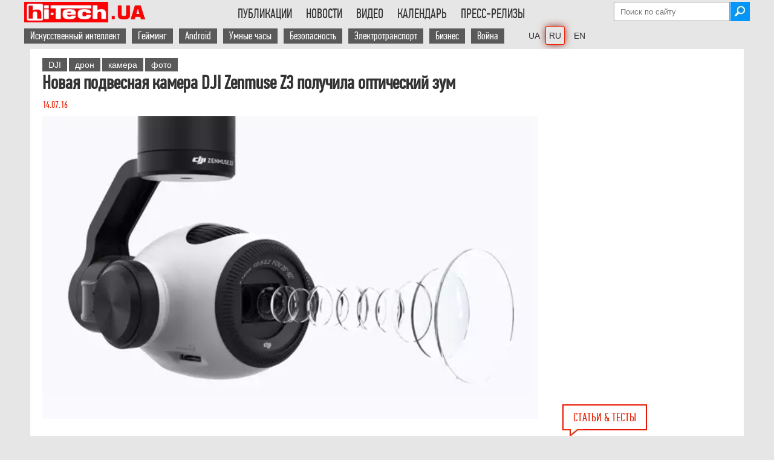

--- FILE ---
content_type: text/html; charset=UTF-8
request_url: https://hi-tech.ua/novaya-podvesnaya-kamera-dji-zenmuse-z3-poluchila-opticheskim-zumom/
body_size: 25993
content:
<!DOCTYPE HTML>
<html lang="ru" class="no-js">
    <head>
        <meta charset="utf-8" />

<!----------------Google Analytics ------------------>
<script async src="https://www.googletagmanager.com/gtag/js?id=G-DHT45YJBXW" type="pmdelayedscript" data-cfasync="false" data-no-optimize="1" data-no-defer="1" data-no-minify="1"></script>
<script type="pmdelayedscript" data-cfasync="false" data-no-optimize="1" data-no-defer="1" data-no-minify="1">
  window.dataLayer = window.dataLayer || [];
  function gtag(){dataLayer.push(arguments);}
  gtag('js', new Date());
  gtag('config', 'G-DHT45YJBXW');
</script>

<!-----Отключаем скрипт Гугл рекламы на отдельной странице ------------------> 
        

<script async src="https://pagead2.googlesyndication.com/pagead/js/adsbygoogle.js?client=ca-pub-6559087303316620" data-overlays="bottom" crossorigin="anonymous" type="pmdelayedscript" data-cfasync="false" data-no-optimize="1" data-no-defer="1" data-no-minify="1"></script>
 
<!-- Скрипт для Lazy Load загрузки Google Adsense рекламы --->
<script type="pmdelayedscript" data-perfmatters-type="text/javascript" data-cfasync="false" data-no-optimize="1" data-no-defer="1" data-no-minify="1">
//<![CDATA[
// Lazy Load AdSense
//var lazyadsense=!1;window.addEventListener("scroll",function(){(0!=document.documentElement.scrollTop&&!1===lazyadsense||0!=document.body.scrollTop&&!1===lazyadsense)&&(!function(){var e=document.createElement("script");e.type="text/javascript",e.async=!0,e.src="https://pagead2.googlesyndication.com/pagead/js/adsbygoogle.js";var a=document.getElementsByTagName("script")[0];a.parentNode.insertBefore(e,a)}(),lazyadsense=!0)},!0);
//]]>
</script>
<!----- Конец Lazy Load скрипта ------>




<meta property="fb:pages" content="163396603701251" />
<meta name="viewport" content="width=device-width">


        
        <link rel="shortcut icon" href="https://hi-tech.ua/wp-content/themes/softpress/favicon.ico" />
        <link rel="preload" href="https://hi-tech.ua/wp-content/themes/softpress/font/pfdintextcomppro-regular-webfont.woff2" as="font" type="font/woff2" crossorigin>
<!--    Скрипт нужен только если подключена форма newsletter 	
        <script  src="https://hi-tech.ua/wp-content/themes/softpress/js/newsletter-open-check.js" defer="defer" ></script>    -->
     	<script src="https://hi-tech.ua/wp-content/themes/softpress/js/jquery-2.1.1.min.js" type="pmdelayedscript" data-cfasync="false" data-no-optimize="1" data-no-defer="1" data-no-minify="1"> </script>    
   	<script src="https://hi-tech.ua/wp-content/themes/softpress/js/jquery.slides.min.js" type="pmdelayedscript" data-cfasync="false" data-no-optimize="1" data-no-defer="1" data-no-minify="1"></script> 
      	<script src="https://hi-tech.ua/wp-content/themes/softpress/js/global.js" defer="defer" type="pmdelayedscript" data-cfasync="false" data-no-optimize="1" data-no-defer="1" data-no-minify="1"></script>   
 

        <link rel="stylesheet" type="text/css" media="screen" data-pmdelayedstyle="https://hi-tech.ua/wp-content/themes/softpress/style.css" />
        <link rel="stylesheet" type="text/css" media="screen" data-pmdelayedstyle="https://hi-tech.ua/wp-content/themes/softpress/css/softpress-mobile.css"/> 

        <meta name='robots' content='index, follow, max-snippet:-1, max-image-preview:large, max-video-preview:-1' />
	<style>img:is([sizes="auto" i], [sizes^="auto," i]) { contain-intrinsic-size: 3000px 1500px }</style>
	
	<!-- This site is optimized with the Yoast SEO plugin v25.9 - https://yoast.com/wordpress/plugins/seo/ -->
	<title>Новая подвесная камера DJI Zenmuse Z3 получила оптический зум</title><link rel="preload" href="https://hi-tech.ua/wp-content/webp-express/webp-images/themes/softpress/img/logo300x51-72px.png.webp" as="image" /><link rel="preload" href="https://hi-tech.ua/wp-content/themes/softpress/img/icons/email.png" as="image" /><link rel="preload" href="https://hi-tech.ua/wp-content/uploads/2025/11/robot-pylesos-s-kotom-1180.jpg" as="image" /><link rel="preload" href="https://hi-tech.ua/wp-content/themes/softpress/img/icons/eyeglasses.png" as="image" /><link rel="preload" href="https://hi-tech.ua/wp-content/themes/softpress/img/icons/speach.png" as="image" /><style id="perfmatters-used-css">img[src*="hi_pro_best"],img[src*="hi-tech-best"],img[src*="HI_PRO_BEST"],img[src*="HI-PRO-BEST"]{width:250px !important;}.subscriptions{background:#343434;border-radius:6px;padding:20px 24px;margin-bottom:50px;position:relative;}.subscriptions-title{font-family:"PFDinTextCompPro-menu","PFD-fallback";font-weight:500;font-size:24px;line-height:26px;color:#fff;margin:0;}.subscriptions-subtitle{font-family:"PFDinTextCompPro-menu","PFD-fallback";font-size:18px;line-height:20px;letter-spacing:.15px;color:hsla(0,0%,100%,.54);margin:8px 0 20px;padding-right:150px;}.subscriptions__buttons{display:grid;grid-template-columns:repeat(3,1fr);grid-gap:0 10px;}.subscriptions__btn:nth-child(1){background-image:url("/wp-content/webp-express/webp-images/wp-content/themes/softpress/img/icons/social/white/facebook.png.webp");background-color:#0866ff;}.subscriptions__btn:nth-child(2){background-image:url("/wp-content/webp-express/webp-images/themes/softpress/img/icons/social/white/insta-logo.png.webp");background-color:#ea33b6;}.subscriptions__btn:nth-child(3){background-image:url("/wp-content/webp-express/webp-images/themes/softpress/img/icons/social/white/tg-logo.png.webp");background-color:#2aabee;}.subscriptions__btn{font-weight:500;font-size:16px;line-height:18px;color:#fff;border-radius:4px;display:flex;align-items:center;padding:14px 0 14px 48px;background-repeat:no-repeat;background-position:13px 50%;transition:all .3s ease;}a.subscriptions__btn:hover{color:white;}@media (max-width: 560px){.subscriptions__buttons{grid-template-columns:1fr;grid-gap:6px 0;}.subscriptions-subtitle{padding-right:20px;}}.cn-text-container a{color:#109bff;}@media (max-width: 1000px){img[src*="ua-hi_pro_best"]{width:150px !important;}}#comment{width:calc(100% - 48px);padding:20px;line-height:1.3em;}.comments-area{margin-top:10px;}.comment-form p{margin-bottom:10px;}.comment-form label{display:inline-block;width:10%;}.comment-form input{display:inline-block;width:88.5%;font-size:1.2em;}.comment-form-cookies-consent input{width:10%;}.comment-form-cookies-consent label{width:88.5%;}.form-submit{text-align:center;}.form-submit input{width:100%;font-size:1.2em;padding:10px 0;cursor:pointer;}.comment-form-author,.comment-form-email,.comment-form-url{display:flex;justify-content:space-between;}h3#reply-title{margin-top:20px;}.comment-form-comment label{font-weight:bold;display:flex;}.comment-form-comment label span{padding-left:8px;}@-webkit-keyframes button-spin{from{-webkit-transform:rotate(0);transform:rotate(0);}to{-webkit-transform:rotate(360deg);transform:rotate(360deg);}}@keyframes button-spin{from{-webkit-transform:rotate(0);transform:rotate(0);}to{-webkit-transform:rotate(360deg);transform:rotate(360deg);}}@font-face{font-family:"fontello";src:url("https://hi-tech.ua/wp-content/themes/softpress/share/fontello.ttf?53514568") format("truetype");font-weight:400;font-style:normal;}[class^="icon-"]:before,[class*=" icon-"]:before{font-family:"fontello";font-style:normal;font-weight:400;speak:none;display:inline-block;text-decoration:inherit;width:1em;margin-right:.2em;text-align:center;font-variant:normal;text-transform:none;line-height:1em;margin-left:.2em;-webkit-font-smoothing:antialiased;-moz-osx-font-smoothing:grayscale;text-shadow:1px 1px 1px rgba(127,127,127,.3);}[title*="(("]{text-decoration:line-through !important;color:#50b4be;}@font-face{font-family:"PFDinTextCompPro";font-size:2.5em;font-style:normal;font-weight:normal;src:local("PFDinTextCompPro"),url("https://hi-tech.ua/wp-content/themes/softpress/font/pfdintextcomppro-regular-webfont.woff2") format("woff2");font-display:swap;}@font-face{font-family:"PFDinTextCompPro-menu";font-size:22px;font-style:normal;font-weight:normal;src:local("PFDinTextCompPro"),url("https://hi-tech.ua/wp-content/themes/softpress/font/pfdintextcomppro-regular-webfont.woff2") format("woff2");font-display:swap;}@font-face{font-family:"PFD-fallback";font-stretch:ultra-condensed;letter-spacing:-1.5px;size-adjust:60.57%;src:local("Arial");}a,img{border:none;outline:none;}*{margin:0;padding:0;}a{color:#1f4586;text-decoration:none;}a:hover{color:#2271b1;font-weight:bold;}p a,.content-single-part ul li a{text-decoration:underline;}.header-social{margin:5px 5px 0px 0px;}.main-header ul li{text-transform:uppercase;display:inline-block;padding:12px 10px 17px 10px;cursor:pointer;margin-right:-3px;-webkit-transition:all .2s;-moz-transition:all .2s;-ms-transition:all .2s;-o-transition:all .2s;transition:all .2s;}.menu-menu-container ul li:hover,.menu-menu-container ul li:hover a,.menu-menu-uk-container ul li:hover,.menu-menu-uk-container ul li:hover a,.menu-menu-en-container ul li:hover,.menu-menu-en-container ul li:hover a{background:#e61400;color:#fff;}.main-footer-div{width:100%;display:flex;background:#595959;color:#fff;padding-bottom:30px;}.main-footer{width:1180px;min-width:1180px;margin:auto;color:#fff;background:#595959;display:flex;justify-content:space-between;flex-wrap:wrap;}.footer-unit-300{float:left;width:300px;}.footer-unit-300-top{height:auto;box-sizing:border-box;-moz-box-sizing:border-box;-webkit-box-sizing:border-box;padding:30px 15px 10px 0px;}.footer-unit-300-bottom{width:300px;font-family:Arial;font-size:11px;}.footer-unit-170,.footer-unit-150{padding:25px 0px 0px 20px;box-sizing:border-box;-moz-box-sizing:border-box;-webkit-box-sizing:border-box;}.footer-unit-150{text-align:right;}.footer-unit-150 a,.footer-unit-170 a,.footer-unit-300 a{color:#fff;background:#595959;}.footer-unit-300-top a{background:#e61400;}.footer-unit-150 a{font-family:Arial;font-size:11px;}.footer-h2{font-weight:300;font-size:20px;margin-bottom:5px;text-transform:uppercase;}#searchsubmit{width:32px;height:32px;background-image:url("https://hi-tech.ua/wp-content/webp-express/webp-images/themes/softpress/img/icons/search.jpg.webp");background-repeat:no-repeat;border:none;margin-left:-2px;cursor:pointer;}.attachment-post-thumbnail{width:300px;}.single-post-single-page{margin-left:0px !important;}.arial-text{font-family:Arial;font-size:16px;font-stretch:semi-condensed;}.single-post a,.single-post-news a,.single-post-news-small a{color:#333;}.single-post h1{font-size:22px;font-weight:300;}.single-post-date{color:#e61f00;}.single-post-info{vertical-align:top;color:#666;font-size:16px;}.single-post-info img,.single-post-info-value{float:left;padding-right:5px;}.entry-title a{color:#333;}.clearfix{width:100%;clear:both;}.breadcrumbs a,.breadcrumbs-new a{color:#666;}.hr-line-small{width:100%;height:1px;float:left;margin:auto;margin:10px 0px;border-bottom:1px solid #666;}.single-post-news-page{width:840px;overflow:hidden;margin-bottom:10px;}.single-post-news-page h1{color:#333;font-size:22px;line-height:26px;}.single-post-news-page-img img{width:200px !important;width:auto;height:auto !important;height:auto;}.single-post-news h1,.single-post-news-small h1{font-size:18px;font-weight:600;line-height:20px;}.single-post-news-date{color:#666;}.single-post-news-small{width:290px;margin-bottom:10px;}.single-post-news-right{width:300px;padding-right:10px;float:right;box-sizing:border-box;-moz-box-sizing:border-box;-webkit-box-sizing:border-box;}.single-post-news-small h1{font-size:16px;font-weight:300;line-height:18px;font-stretch:semi-condensed;font-family:"Arial";}.small-single-post-image{width:160px;float:left;margin-right:0px;}.small-single-post-image img{max-width:150px;height:auto;}.small-single-post-news-text{float:left;width:130px;max-height:85px;overflow:hidden;font-size:14px !important;}.small-single-post-news{margin-bottom:15px;}.small-single-post-news h1{color:#333;font-size:16px;line-height:20px;font-family:"PFDinTextCompPro";}.main-content-single{width:840px;margin-right:20px;float:left;}.main-content-single table{border-top:1px solid #e61400;border-bottom:1px solid #e61400;font-family:Arial;font-size:95%;}.content-single-part ol,.content-single-part ul{margin-left:20px;}#abap_box{margin-top:15px;padding:10px 0;}#abap_box .author_photo img{border-radius:40px;width:80px;height:auto;margin-right:10px;float:left;}#abap_box .abap_info{font-family:"PFDinTextCompPro";font-size:16px;color:#e61f00;margin:18px 0;float:left;}.author #abap_box .abap_info,.author #abap_box .author_photo img,.author #abap_box .abap_links{float:none;text-align:center;display:block;margin:auto;}#abap_box .abap_info a{text-transform:uppercase;font-size:21px;color:#333;font-weight:300;}#abap_box .abap_links{margin:15px 0;}.bottom-left-banners{width:840px;margin-bottom:50px;float:left;height:100%;z-index:100;position:relative;}.blb-left,.blb-right{width:300px;float:left;}.blb-right{margin-left:20px;float:right;}.archive-header{color:#333;font-size:32px;font-weight:100;margin-bottom:15px;}.poll-div{margin-left:20px;margin-bottom:20px;}.content-single-right .poll-div{margin-left:0px;}.noscript{background:#e74c3c;position:fixed;top:0;width:100%;z-index:9999;}.noscript-div{width:1180px;margin:auto;padding-top:15px;padding-bottom:15px;color:#fff;font-size:20px;}.last-comments-blog-text>#abap_box{display:none;}.footer-unit-150>div>div>div.textwidget{margin-top:-20px;}.softpress-copyright{width:135px;float:right;margin-top:1px;}@media screen and (min-width: 1000px) and (max-width: 1180px){.main-footer{width:calc(100% - 100px);min-width:calc(100% - 100px);}}@media screen and (max-width: 1000px){ul#menu-vtoroe-menyu a,ul#menu-vtoroe-menyu-uk a,ul#menu-vtoroe-menyu-en a{background:none !important;color:black !important;padding:0px !important;}ul#menu-vtoroe-menyu li:hover,ul#menu-vtoroe-menyu-uk li:hover,ul#menu-vtoroe-menyu-en li:hover{background:#e61400;color:#fff !important;}ul#menu-vtoroe-menyu a:hover,ul#menu-vtoroe-menyu-uk a:hover,ul#menu-vtoroe-menyu-en a:hover{color:#fff !important;}#comment{width:calc(100% - 40px);padding:20px;line-height:1.3em;}.single-post-news-right{width:100%;float:left;padding-right:0;}.single-post-news-small{width:100%;}.attachment-post-thumbnail{height:auto;}.attachment-post-thumbnail,.single-post>.arial-text,.hr-line-small{width:calc(100% - 60px);}.arial-text{font-size:18px !important;}.content-single-right.archive-posts,.content-single-right.archive-news,.readmore-title,.related-posts-generator{display:none;}.form-submit input{font-size:1em;padding:10px;font-stretch:semi-condensed;}.footer-unit-300-bottom{font-size:16px;font-stretch:normal;font-family:"PFDinTextCompPro";}.comment-form label{width:auto;font-size:15px;padding-bottom:3px;}}@media screen and (max-width: 1000px){.main-footer-div{display:block;}.footer-unit-300,.footer-unit-300-bottom{width:100%;}.footer-unit-170,.footer-unit-150{padding:20px 0px 0px 0px;}.footer-unit-300-top{padding:30px 0px 30px 0px;}.footer-unit-300-top img{float:left;}.softpress-copyright{float:left;margin-left:10px;width:auto;}}@media screen and (max-width: 680px){.comment-form input{width:calc(100% - 5px);}.comment-form-author,.comment-form-email,.comment-form-url{display:block;}}@media screen and (max-width: 440px){.main-footer{justify-content:space-around;}.footer-unit-300-top{display:flex;flex-wrap:wrap;}.footer-unit-300-top{padding-bottom:10px;}.softpress-copyright{float:none;width:100%;margin:10px 0 0;}.footer-unit-150{width:100%;text-align:center;}}html{font-size:100%;-webkit-text-size-adjust:100%;-ms-text-size-adjust:100%;}body{font-family:"PFDinTextCompPro","PFD-fallback";background:#e6e6e6;padding:0px 0px 0px !important;}.wrapper{width:1180px;min-width:1180px;min-height:500px;background:#fff;margin:auto;color:#333;position:relative;z-index:9998;}.bg-table-container{overflow:auto;-webkit-overflow-scrolling:touch;position:relative;}.ht-lang-switcher-desktop{margin-left:20px;}.ht-lang-switcher-mobile{display:none;}.current-lang{box-shadow:0 0 0 1px #ef2607,0 0 13px #85150a;border-radius:2px;}.ht-lang-switcher-desktop{margin-left:20px;}.ht-lang-switcher-desktop li a{font-family:Arial !important;font-size:14px !important;}.ht-lang-switcher-desktop ul{overflow:visible !important;}li.current-lang{padding:5px !important;margin-right:0px !important;}.main-header{width:1200px;min-width:1200px;box-sizing:border-box;-moz-box-sizing:border-box;-webkit-box-sizing:border-box;margin:auto;clear:both;}.top-header-div{padding-top:3px;}.main-logo{float:left;}.main-header li a{color:#333;font-family:"PFDinTextCompPro-menu","PFD-fallback";font-size:22px;}.main-header ul{text-align:left;display:inline-block;margin:0;list-style:none;max-height:50px;overflow:hidden;}.menu-menu-container,.menu-menu-uk-container,.menu-menu-en-container,{height:34px;overflow:hidden;}#menu-menu,#menu-menu-uk,#menu-menu-en{float:right;text-align:right;}.main-header ul li{padding:7px 10px 7px 13px;}ul#menu-vtoroe-menyu li,ul#menu-vtoroe-menyu-uk li,ul#menu-vtoroe-menyu-en li{text-transform:none;display:inline-block;padding:7px 10px 7px 0px;cursor:pointer;margin-right:-3px;-webkit-transition:all .2s;-moz-transition:all .2s;-ms-transition:all .2s;-o-transition:all .2s;transition:all .2s;}ul#menu-vtoroe-menyu a,ul#menu-vtoroe-menyu-uk a,ul#menu-vtoroe-menyu-en a{color:white;font-family:"PFDinTextCompPro-menu","PFD-fallback";font-size:18px;padding:2px 10px;background:#595959;}ul#menu-vtoroe-menyu a:hover,ul#menu-vtoroe-menyu-uk a:hover,ul#menu-vtoroe-menyu-en a:hover{background:#e61400;font-weight:bold;color:white !important;}.mobile-menu{display:none;cursor:pointer;background-color:transparent;border:1px solid #eaeaea;border:1px solid rgba(51,51,51,.4);height:42px;overflow:hidden;padding:0px;top:50%;right:0;text-align:center;-webkit-transform:translateY(-50%);-ms-transform:translateY(-50%);transform:translateY(-50%);width:42px;color:#000;font-size:1.3em;}.first-top-header{display:flex;flex-wrap:wrap;flex-direction:column;align-items:flex-end;height:34px;}.second-top-header{display:inline-flex;justify-content:right;width:100%;height:32px;margin-top:5px;}#searchform{margin-top:0px;}#s{background:#fff;background-position:right;border:1px solid #999;height:30px;outline:0 none;padding:0px 10px 0px 10px;width:170px;color:black;}#primary{clear:both;}.content{padding-top:10px;}.single-content{padding:15px 0px 0px 20px;box-sizing:border-box;-moz-box-sizing:border-box;-webkit-box-sizing:border-box;}.content-single-part h1{font-family:"PFDinTextCompPro";}.content-single-part h2,.content-single-part h3,.content-single-part h4{font-family:"PFDinTextCompPro";font-stretch:semi-condensed;padding-top:10px;}.content-single-part h3{font-size:1.4em;}.content-single-title{width:100%;max-width:840px;margin-right:20px;margin-bottom:10px;float:left;}.content-single-title h1{line-height:1em;margin-bottom:10px;color:#333;font-stretch:condensed;}.content-single-part{font-family:Arial;font-size:16px;line-height:24px;width:calc(100% - 20px);float:left;}.content-single-part img,.entry-content img{max-width:835px;width:100%;height:auto;margin:0 auto;display:block;}.content-single-right{width:300px;float:left;}a[rel=tag]{background:#595959;color:#fff;padding:3px 10px;font-size:14px;margin-bottom:3px;display:inline-block;font-stretch:condensed;font-family:Arial;}.main-wrapper .wrapper{width:1200px;}.single-post{width:370px;margin-left:20px;display:inline-block;vertical-align:top;}.single-post-single-page{width:290px;}.single-post>.arial-text{width:297px;word-wrap:break-word;white-space:pre-line;}.single-post-news-page h1,.single-post h1,.small-single-post-news h1{font-size:30px;font-weight:700;line-height:30px;margin-bottom:10px;font-stretch:semi-condensed;}.single-post-news-page h2,.single-post h2,.small-single-post-news h2,.single-post b,.small-single-post-news b{font-size:30px;font-weight:700;line-height:30px;margin-bottom:10px;font-stretch:semi-condensed;color:#333;}.single-post-news-small h2,.single-post-news-small h3{font-size:16px;font-weight:300;line-height:18px;font-stretch:semi-condensed;font-family:"Arial";}.single-post-news-small a{font-size:18px;line-height:20px;}.attachment-post-thumbnail,.single-post>.arial-text,.hr-line-small{width:calc(100% - 10px);}.attachment-post-thumbnail{height:100%;}.index-title,.home-index-title,.readmore-title{font-size:20px;color:#e61f00;padding:8px 16px;border:2px solid #e61400;text-transform:uppercase;font-family:"PFDinTextCompPro";margin-left:20px;margin-bottom:10px;float:left;position:relative;}.index-title img,.home-index-title img,.readmore-title img{position:absolute;bottom:-12px;left:0px;}@media (max-width: 1000px){.ht-lang-switcher-mobile{display:block;margin-left:10px;}.ht-lang-switcher-desktop{display:none;}.ht-lang-switcher-mobile select{padding:12px 0px 11px;background:white;border:none;font-size:20px;margin-top:2px;margin-left:auto;}.ht-lang-switcher-mobile select:focus,.ht-lang-switcher-mobile select:hover{outline:none;}.main-logo{margin-right:auto;}.content-single-part h3{font-size:1.2em;}body{background:white;}.wrapper,.hr-line,.main-footer{width:calc(100% - 18.3818%) !important;min-width:auto;font-stretch:semi-condensed;padding:0 9.0909% 0;height:auto !important;min-height:0px !important;}.main-header{width:100%;min-width:100%;}.second-top-header,.first-top-header{display:none;z-index:99999999999;}.mobile-menu{display:flex;align-items:center;justify-content:center;top:20px;position:relative;}.top-header-div{display:flex;justify-content:space-between;align-items:center;flex-wrap:wrap;height:52px;border-bottom:1px solid rgba(51,51,51,.1);padding:0 9.0909% 0;}.single-content{padding:10px 0 0;}a[rel=tag]{font-size:15px;}.content-single-title{max-width:none;margin:10px 0 0;}.site-content,.content-single-part,.content-single-part div,.type-page{font-size:19px;line-height:27px;width:100% !important;}div.subscriptions{width:calc(100% - 45px) !important;}.tag-cloud,.content-single-right,.main-content-single{width:100%;margin-right:0;}.single-post-news-page{width:100%;}.small-single-post-news a[rel=tag]{display:none;}.content-single-right:has(.catalog-img){display:none;}.attachment-thumbnail,.attachment-post-thumbnail{width:30%;float:left;margin-right:10px;}.single-post-news>.arial-text,.single-post>.arial-text,.hr-line-small{width:100%;}.single-post{width:100% !important;margin-left:0;}.single-post-news-small h1{font-size:18px;line-height:20px;}}@media (max-width: 520px){.main-logo{width:55%;}.main-logo img{width:100%;max-width:204px;}.main-articles,.main-news,.single-post-news-page-img,.single-post-news-page-img img{width:100% !important;height:auto;}.single-post img,.single-post-news img{margin-bottom:10px;}.single-post-news img,.attachment-thumbnail,.attachment-post-thumbnail,.single-post>.arial-text,.hr-line-small{width:100%;max-width:initial;}}@media screen and (min-width: 1000px) and (max-width: 1180px){.main-header,.top-fixed{width:100%;min-width:100%;}.wrapper{width:calc(100% - 316px);min-width:100%;}.main-wrapper .wrapper{width:100%;}.main-wrapper .wrapper .main-articles{width:100%;}.main-content-single,{width:calc(100% - 316px);}.main-content-single{width:calc(100% - 326px);}.content-single-part,.hr-line-archive,.hr-line-archive-video{width:100%;}.single-post-news-page{width:calc(100% - 316px);min-width:100%;}.archive-posts .third,.content-single-right{display:none;}}@keyframes rotation{from{transform:rotate(0deg);}to{transform:rotate(359deg);}}@keyframes rotation{from{transform:rotate(0deg);}to{transform:rotate(359deg);}}body{display:block;}p:has(.circle){margin-left:50px;}</style>
	<meta name="description" content="Подвесная камера DJI Zenmuse Z3, предназначенная для установки на продвинутые летающие дроны DJI, примечательна использованием объектива с переменным фокусным расстоянием." />
	<link rel="canonical" href="https://hi-tech.ua/novaya-podvesnaya-kamera-dji-zenmuse-z3-poluchila-opticheskim-zumom/" />
	<meta property="og:locale" content="ru_RU" />
	<meta property="og:type" content="article" />
	<meta property="og:title" content="Новая подвесная камера DJI Zenmuse Z3 получила оптический зум" />
	<meta property="og:description" content="Подвесная камера DJI Zenmuse Z3, предназначенная для установки на продвинутые летающие дроны DJI, примечательна использованием объектива с переменным фокусным расстоянием." />
	<meta property="og:url" content="https://hi-tech.ua/novaya-podvesnaya-kamera-dji-zenmuse-z3-poluchila-opticheskim-zumom/" />
	<meta property="og:site_name" content="hi-Tech.ua" />
	<meta property="article:publisher" content="https://www.facebook.com/htweb" />
	<meta property="article:published_time" content="2016-07-14T15:00:37+00:00" />
	<meta property="article:modified_time" content="2017-04-06T15:16:00+00:00" />
	<meta property="og:image" content="https://hi-tech.ua/wp-content/uploads/2016/07/DJI-Zenmuse-Z3.jpg" />
	<meta property="og:image:width" content="615" />
	<meta property="og:image:height" content="375" />
	<meta property="og:image:type" content="image/jpeg" />
	<meta name="author" content="Евгений Зыков" />
	<meta name="twitter:card" content="summary_large_image" />
	<meta name="twitter:creator" content="@hi_tech" />
	<meta name="twitter:site" content="@hi_tech" />
	<meta name="twitter:label1" content="Written by" />
	<meta name="twitter:data1" content="Евгений Зыков" />
	<script type="application/ld+json" class="yoast-schema-graph">{"@context":"https://schema.org","@graph":[{"@type":"NewsArticle","@id":"https://hi-tech.ua/novaya-podvesnaya-kamera-dji-zenmuse-z3-poluchila-opticheskim-zumom/#article","isPartOf":{"@id":"https://hi-tech.ua/novaya-podvesnaya-kamera-dji-zenmuse-z3-poluchila-opticheskim-zumom/"},"author":{"name":"Евгений Зыков","@id":"https://hi-tech.ua/#/schema/person/aeeb0b00776620a82ff79a0fd7566ed3"},"headline":"Новая подвесная камера DJI Zenmuse Z3 получила оптический зум","datePublished":"2016-07-14T15:00:37+00:00","dateModified":"2017-04-06T15:16:00+00:00","mainEntityOfPage":{"@id":"https://hi-tech.ua/novaya-podvesnaya-kamera-dji-zenmuse-z3-poluchila-opticheskim-zumom/"},"wordCount":240,"commentCount":0,"publisher":{"@id":"https://hi-tech.ua/#organization"},"image":{"@id":"https://hi-tech.ua/novaya-podvesnaya-kamera-dji-zenmuse-z3-poluchila-opticheskim-zumom/#primaryimage"},"thumbnailUrl":"https://hi-tech.ua/wp-content/uploads/2016/07/DJI-Zenmuse-Z3.jpg","keywords":["DJI","дрон","камера","фото"],"articleSection":["Новость"],"inLanguage":"ru-RU","potentialAction":[{"@type":"CommentAction","name":"Comment","target":["https://hi-tech.ua/novaya-podvesnaya-kamera-dji-zenmuse-z3-poluchila-opticheskim-zumom/#respond"]}]},{"@type":"WebPage","@id":"https://hi-tech.ua/novaya-podvesnaya-kamera-dji-zenmuse-z3-poluchila-opticheskim-zumom/","url":"https://hi-tech.ua/novaya-podvesnaya-kamera-dji-zenmuse-z3-poluchila-opticheskim-zumom/","name":"Новая подвесная камера DJI Zenmuse Z3 получила оптический зум","isPartOf":{"@id":"https://hi-tech.ua/#website"},"primaryImageOfPage":{"@id":"https://hi-tech.ua/novaya-podvesnaya-kamera-dji-zenmuse-z3-poluchila-opticheskim-zumom/#primaryimage"},"image":{"@id":"https://hi-tech.ua/novaya-podvesnaya-kamera-dji-zenmuse-z3-poluchila-opticheskim-zumom/#primaryimage"},"thumbnailUrl":"https://hi-tech.ua/wp-content/uploads/2016/07/DJI-Zenmuse-Z3.jpg","datePublished":"2016-07-14T15:00:37+00:00","dateModified":"2017-04-06T15:16:00+00:00","description":"Подвесная камера DJI Zenmuse Z3, предназначенная для установки на продвинутые летающие дроны DJI, примечательна использованием объектива с переменным фокусным расстоянием.","inLanguage":"ru-RU","potentialAction":[{"@type":"ReadAction","target":["https://hi-tech.ua/novaya-podvesnaya-kamera-dji-zenmuse-z3-poluchila-opticheskim-zumom/"]}]},{"@type":"ImageObject","inLanguage":"ru-RU","@id":"https://hi-tech.ua/novaya-podvesnaya-kamera-dji-zenmuse-z3-poluchila-opticheskim-zumom/#primaryimage","url":"https://hi-tech.ua/wp-content/uploads/2016/07/DJI-Zenmuse-Z3.jpg","contentUrl":"https://hi-tech.ua/wp-content/uploads/2016/07/DJI-Zenmuse-Z3.jpg","width":615,"height":375,"caption":"камера DJI Zenmuse Z3 с зумом"},{"@type":"WebSite","@id":"https://hi-tech.ua/#website","url":"https://hi-tech.ua/","name":"hi-Tech.ua","description":"Хайтек обзоры устройств, ИТ-новости, тесты hard и software","publisher":{"@id":"https://hi-tech.ua/#organization"},"alternateName":"ht.ua","potentialAction":[{"@type":"SearchAction","target":{"@type":"EntryPoint","urlTemplate":"https://hi-tech.ua/?s={search_term_string}"},"query-input":{"@type":"PropertyValueSpecification","valueRequired":true,"valueName":"search_term_string"}}],"inLanguage":"ru-RU"},{"@type":"Organization","@id":"https://hi-tech.ua/#organization","name":"Софтпресс","url":"https://hi-tech.ua/","logo":{"@type":"ImageObject","inLanguage":"ru-RU","@id":"https://hi-tech.ua/#/schema/logo/image/","url":"https://hi-tech.ua/wp-content/uploads/2015/06/SoftPress-rus.png","contentUrl":"https://hi-tech.ua/wp-content/uploads/2015/06/SoftPress-rus.png","width":300,"height":153,"caption":"Софтпресс"},"image":{"@id":"https://hi-tech.ua/#/schema/logo/image/"},"sameAs":["https://www.facebook.com/htweb","https://x.com/hi_tech","https://www.youtube.com/user/hiTechUA","https://www.instagram.com/hitechua/"]},{"@type":"Person","@id":"https://hi-tech.ua/#/schema/person/aeeb0b00776620a82ff79a0fd7566ed3","name":"Евгений Зыков","image":{"@type":"ImageObject","inLanguage":"ru-RU","@id":"https://hi-tech.ua/#/schema/person/image/","url":"https://hi-tech.ua/wp-content/uploads/2014/09/wide-96x96.jpg","contentUrl":"https://hi-tech.ua/wp-content/uploads/2014/09/wide-96x96.jpg","caption":"Евгений Зыков"},"description":"Инженер тестовой лаборатории","url":"https://hi-tech.ua/author/evo/"}]}</script>
	<!-- / Yoast SEO plugin. -->


<link rel="alternate" type="application/rss+xml" title="hi-Tech.ua &raquo; Лента комментариев к &laquo;Новая подвесная камера DJI Zenmuse Z3 получила оптический зум&raquo;" href="https://hi-tech.ua/novaya-podvesnaya-kamera-dji-zenmuse-z3-poluchila-opticheskim-zumom/feed/" />

<link rel='stylesheet' id='twbbwg-global-css' data-pmdelayedstyle="https://hi-tech.ua/wp-content/plugins/photo-gallery/booster/assets/css/global.css?ver=1.0.0" type='text/css' media='all' />
<style id='classic-theme-styles-inline-css' type='text/css'>
/*! This file is auto-generated */
.wp-block-button__link{color:#fff;background-color:#32373c;border-radius:9999px;box-shadow:none;text-decoration:none;padding:calc(.667em + 2px) calc(1.333em + 2px);font-size:1.125em}.wp-block-file__button{background:#32373c;color:#fff;text-decoration:none}
</style>
<link rel='stylesheet' id='gutenberg-pdfjs-css' data-pmdelayedstyle="https://hi-tech.ua/wp-content/plugins/pdfjs-viewer-shortcode/inc/../blocks/dist/style.css?ver=2.2.3" type='text/css' media='all' />
<link rel='stylesheet' id='bb-tcs-editor-style-shared-css' data-pmdelayedstyle="https://hi-tech.ua/wp-content/plugins/hi-tech/css/ht-editor-style-shared.css" type='text/css' media='all' />
<link rel='preload' as='style' onload="this.onload=null;this.rel='stylesheet'" 
id='bs-lightbox-css' href='https://hi-tech.ua/wp-content/plugins/bs-lightbox-js/glightbox/css/glightbox.min.css?ver=6.8.2' type='text/css' media='all' /><link rel='stylesheet' id='cookie-notice-front-css' href="https://hi-tech.ua/wp-content/plugins/cookie-notice/css/front.min.css?ver=2.5.7" type='text/css' media='all' />
<link rel='stylesheet' id='bwg_fonts-css' data-pmdelayedstyle="http://hi-tech.ua/wp-content/plugins/photo-gallery/css/bwg-fonts/fonts.css?ver=0.0.1" type='text/css' media='all' />
<link rel='stylesheet' id='sumoselect-css' data-pmdelayedstyle="http://hi-tech.ua/wp-content/plugins/photo-gallery/css/sumoselect.min.css?ver=3.4.6" type='text/css' media='all' />
<link rel='stylesheet' id='mCustomScrollbar-css' data-pmdelayedstyle="http://hi-tech.ua/wp-content/plugins/photo-gallery/css/jquery.mCustomScrollbar.min.css?ver=3.1.5" type='text/css' media='all' />
<link rel='stylesheet' id='bwg_frontend-css' data-pmdelayedstyle="http://hi-tech.ua/wp-content/plugins/photo-gallery/css/styles.min.css?ver=1.8.35" type='text/css' media='all' />
<link rel='stylesheet' id='searchandfilter-css' data-pmdelayedstyle="https://hi-tech.ua/wp-content/plugins/search-filter/style.css?ver=1" type='text/css' media='all' />
<link rel='stylesheet' id='wp-polls-css' data-pmdelayedstyle="https://hi-tech.ua/wp-content/plugins/wp-polls/polls-css.css?ver=2.77.3" type='text/css' media='all' />
<style id='wp-polls-inline-css' type='text/css'>
.wp-polls .pollbar {
	margin: 1px;
	font-size: 13px;
	line-height: 15px;
	height: 15px;
	background: #999;
	border: 1px solid #666;
}

</style>
<script type="pmdelayedscript" src="https://hi-tech.ua/wp-content/plugins/bs-lightbox-js/glightbox/js/glightbox.min.js?ver=6.8.2" id="bs-lightbox-js-js" data-perfmatters-type="text/javascript" data-cfasync="false" data-no-optimize="1" data-no-defer="1" data-no-minify="1"></script>
<link rel="EditURI" type="application/rsd+xml" title="RSD" href="https://hi-tech.ua/xmlrpc.php?rsd" />
<style type="text/css">.softpress-branding {width:960px!important; margin: 0 auto !important; z-index: 5; position: relative; }</style><link rel="icon" href="https://hi-tech.ua/wp-content/uploads/2019/03/hi-tech-ua-164-164-150x150.png" sizes="32x32" />
<link rel="icon" href="https://hi-tech.ua/wp-content/uploads/2019/03/hi-tech-ua-164-164.png" sizes="192x192" />
<link rel="apple-touch-icon" href="https://hi-tech.ua/wp-content/uploads/2019/03/hi-tech-ua-164-164.png" />
<meta name="msapplication-TileImage" content="https://hi-tech.ua/wp-content/uploads/2019/03/hi-tech-ua-164-164.png" />
<noscript><style>.perfmatters-lazy[data-src]{display:none !important;}</style></noscript><style>.perfmatters-lazy-youtube{position:relative;width:100%;max-width:100%;height:0;padding-bottom:56.23%;overflow:hidden}.perfmatters-lazy-youtube img{position:absolute;top:0;right:0;bottom:0;left:0;display:block;width:100%;max-width:100%;height:auto;margin:auto;border:none;cursor:pointer;transition:.5s all;-webkit-transition:.5s all;-moz-transition:.5s all}.perfmatters-lazy-youtube img:hover{-webkit-filter:brightness(75%)}.perfmatters-lazy-youtube .play{position:absolute;top:50%;left:50%;right:auto;width:68px;height:48px;margin-left:-34px;margin-top:-24px;background:url(https://hi-tech.ua/wp-content/plugins/perfmatters/img/youtube.svg) no-repeat;background-position:center;background-size:cover;pointer-events:none}.perfmatters-lazy-youtube iframe{position:absolute;top:0;left:0;width:100%;height:100%;z-index:99}</style> 

    </head>
      
    <body>
        <noscript>
        <div class="noscript">
            <div class="noscript-div">
                <img width="24" height="21" src="https://hi-tech.ua/wp-content/webp-express/webp-images/wp-content/themes/softpress/img/alert.png.webp" title="Oops!" align="left">&nbsp;&nbsp;Для корректной работы сайта необходим включённый <strong>JavaScript</strong>! Пожалуйста, активируйте его для дальнейшего пользования ресурсом.
            </div>
        </div>
        </noscript>

        <header class="main-header">
            <div class="top-header-div">
            	<a class="main-logo" href="https://hi-tech.ua" ><img data-perfmatters-preload width="300" height="51" src="https://hi-tech.ua/wp-content/webp-express/webp-images/themes/softpress/img/logo300x51-72px.png.webp" style="max-width:200px;height:auto;" title="На головну" align="left"/></a>
                <button class="mobile-menu" onclick="buttonOnClick()">☰</button>
	        <div class="ht-lang-switcher-mobile">
				<select name="lang_choice_1" id="lang_choice_1" class="pll-switcher-select" aria-label="lang switcher">
	<option value="https://hi-tech.ua/uk/" lang="uk">UA</option>
	<option value="https://hi-tech.ua/novaya-podvesnaya-kamera-dji-zenmuse-z3-poluchila-opticheskim-zumom/" lang="ru" selected='selected'>RU</option>
	<option value="https://hi-tech.ua/en/" lang="en">EN</option>

</select>
<script type="pmdelayedscript" data-perfmatters-type="text/javascript" data-cfasync="false" data-no-optimize="1" data-no-defer="1" data-no-minify="1">
					document.getElementById( "lang_choice_1" ).addEventListener( "change", function ( event ) { location.href = event.currentTarget.value; } )
				</script>		</div>
                
        <div class="first-top-header">
                                <div class="menu-menu-container"><ul id="menu-menu" class="menu"><li id="menu-item-2989" class="menu-item menu-item-type-custom menu-item-object-custom menu-item-2989"><a href="/article/">Публикации</a></li>
<li id="menu-item-2990" class="menu-item menu-item-type-custom menu-item-object-custom menu-item-2990"><a href="/novosti/">Новости</a></li>
<li id="menu-item-2991" class="menu-item menu-item-type-custom menu-item-object-custom menu-item-2991"><a href="/videos/">Видео</a></li>
<li id="menu-item-2993" class="menu-item menu-item-type-custom menu-item-object-custom menu-item-2993"><a href="/events/">Календарь</a></li>
<li id="menu-item-2994" class="menu-item menu-item-type-custom menu-item-object-custom menu-item-2994"><a href="/press_releases/">Пресс-релизы</a></li>
</ul></div>                	<!-- Search -->
                		<form method="get" id="searchform" action="https://hi-tech.ua">
                    		<input aria-label="Search field" data-role="none" type="text" name="s" id="s" placeholder="Поиск по сайту"/>
				<input aria-label="Search button" type="submit" id="searchsubmit" value=" "/>
                		</form>

                 </div>
                  <div class="second-top-header"> 
                	<div class="menu-vtoroe-menyu-container"><ul id="menu-vtoroe-menyu" class="menu"><li id="menu-item-195470" class="menu-item menu-item-type-custom menu-item-object-custom menu-item-195470"><a href="/tag/iskusstvennyiy-intellekt/">Искусственный интеллект</a></li>
<li id="menu-item-195472" class="menu-item menu-item-type-custom menu-item-object-custom menu-item-195472"><a href="/tag/igryi/">Гейминг</a></li>
<li id="menu-item-195471" class="menu-item menu-item-type-custom menu-item-object-custom menu-item-195471"><a href="/tag/android/">Android</a></li>
<li id="menu-item-202991" class="menu-item menu-item-type-custom menu-item-object-custom menu-item-202991"><a href="/tag/umnyie-chasyi/">Умные часы</a></li>
<li id="menu-item-195474" class="menu-item menu-item-type-custom menu-item-object-custom menu-item-195474"><a href="/tag/bezopasnost/">Безопасность</a></li>
<li id="menu-item-197602" class="menu-item menu-item-type-custom menu-item-object-custom menu-item-197602"><a href="/tag/elektrotransport/">Электротранспорт</a></li>
<li id="menu-item-195473" class="menu-item menu-item-type-custom menu-item-object-custom menu-item-195473"><a href="/tag/biznes/">Бизнес</a></li>
<li id="menu-item-195475" class="menu-item menu-item-type-custom menu-item-object-custom menu-item-195475"><a href="/tag/voyna/">Война</a></li>
</ul></div>                        <!--- Вывод языкового свитчера --->
                          <div class="ht-lang-switcher-desktop">
                               <div>
                                <ul>
					<li class="lang-item lang-item-15177 lang-item-uk no-translation lang-item-first"><a  lang="uk" hreflang="uk" href="https://hi-tech.ua/uk/">UA</a></li>
	<li class="lang-item lang-item-15174 lang-item-ru current-lang"><a  lang="ru" hreflang="ru" href="https://hi-tech.ua/novaya-podvesnaya-kamera-dji-zenmuse-z3-poluchila-opticheskim-zumom/">RU</a></li>
	<li class="lang-item lang-item-15181 lang-item-en no-translation"><a  lang="en" hreflang="en" href="https://hi-tech.ua/en/">EN</a></li>
				</ul>
			       </div>	
			</div>

<!----    Форма newsletter - требуется подключени js-скрипта выше и плагин newsletter
                        <div class="header-desktop" >
                		<div class="header-login" id="header-login-open"><img data-perfmatters-preload width="20" height="18" alt="email" src="https://hi-tech.ua/wp-content/themes/softpress/img/icons/email.png" align="left" style="margin-top: 2px;"/>&nbsp;&nbsp;<span id="header-login-text">Підписатися</span></div>
                		<div class="header-login-div" id="header-login-div">
                    		<div class="header-login-div-1">
                        		<div class="newsletter newsletter-subscription">
                            			<form method="post" action="/?na=s" onsubmit="return newsletter_check(this)">
                                		<table cellspacing="0" cellpadding="3" border="0">
                                    		<tr>
                                        	<th>Імя</th>
                                        	<td><input aria-label="firstname" class="newsletter-firstname" type="text" name="nn" size="30"></td>
                                    		</tr>
                                    		<tr>
                                        	<th>Email</th>
                                        	<td align="left"><input aria-label="email" class="newsletter-email" type="email" name="ne" size="30" required></td>
                                    		</tr>
                                    		<tr>
                                        	<td colspan="2" class="newsletter-td-submit">
                                            	<input aria-label="Submit" class="tnp-submit" type="submit" value="Підписатися"/>
                                        	</td>
                                    		</tr>
                                		</table>
                            			</form>
                        		</div> 
                    		</div>  
                    		<div class="clearfix"></div>
                		</div>  
                	</div> <!---header-desktop---------->
                </div> <!---second-top-header --->
  	    </div>  <!-------top-header-div --------->
    <!---
        <nav class='menu'>

        </nav>
     --->
        </header><!---  Слайдер-баннер в сингл постах ( если нужно включить - то включить в mu-plugins плагин slider pro для сингл постов
 <div class ="slider-post" id="post-slider">
 <div class="advanced-slider slider-pro" id="slider-pro-7" tabindex="0" style="width: 400px; height: autopx;">
	<div class="slides">
		<div class="slide" >
			<a href="https://hi-tech.ua/article/horoshij-nedorogoj-robot-pylesos-chto-kupit-v-2025-godu/" target="_self" rel="follow"  title="Робот-пылесос для дома и кота" tabindex="-1">
			</a>
			<div class="thumbnail">			<a href="https://hi-tech.ua/article/horoshij-nedorogoj-robot-pylesos-chto-kupit-v-2025-godu/" target="_self" tabindex="-1">
				<img data-perfmatters-preload width="1180" height="393" class="content-thumbnail" src="https://hi-tech.ua/wp-content/uploads/2025/11/robot-pylesos-s-kotom-1180.jpg" alt="Робот-пылесос" title="Робот-пылесос-с-котом-1180"/>
			</a>

<div class="slider-thumb-text slider-big-text">Какой робот-пылесос выбрать и купить в 2025 году?</div></div>
		</div>
	</div>
</div>

 </div>

--->
<div class="wrapper">
    <div class="content single-content" id="primary">

        <div class="breadcrumbs" >
            <a href="https://hi-tech.ua/tag/dji/" rel="tag">DJI</a>&nbsp;<a href="https://hi-tech.ua/tag/dron/" rel="tag">дрон</a>&nbsp;<a href="https://hi-tech.ua/tag/kamera/" rel="tag">камера</a>&nbsp;<a href="https://hi-tech.ua/tag/foto/" rel="tag">фото</a>        </div>

        <div class="main-content-single">
            <div class="content-single-title">
                <h1>Новая подвесная камера DJI Zenmuse Z3 получила оптический зум</h1>
                <span class="single-post-date">14.07.16 </span>  
                <!--- К-во просмотров-->
                <!--<img data-perfmatters-preload width="23" height="17" src="https://hi-tech.ua/wp-content/themes/softpress/img/icons/eyeglasses.png"/> 2&nbsp;583 <img data-perfmatters-preload width="19" height="17" src="https://hi-tech.ua/wp-content/themes/softpress/img/icons/speach.png"/> 0  <br/>
            -->
            </div>                
            <div class="clearfix"></div>
            <div class="content-single-part">
                
                <p><img decoding="async" src="data:image/svg+xml,%3Csvg%20xmlns=&#039;http://www.w3.org/2000/svg&#039;%20width=&#039;615&#039;%20height=&#039;375&#039;%20viewBox=&#039;0%200%20615%20375&#039;%3E%3C/svg%3E" alt="камера DJI Zenmuse Z3 с зумом" width="615" height="375" class="perfmatters-lazy" data-src="/wp-content/uploads/2016/07/DJI-Zenmuse-Z3.jpg" data-srcset="https://hi-tech.ua/wp-content/webp-express/webp-images/uploads/2016/07/DJI-Zenmuse-Z3.jpg.webp 615w,  https://hi-tech.ua/wp-content/webp-express/webp-images/uploads/2016/07/DJI-Zenmuse-Z3-205x125.jpg.webp 205w,  https://hi-tech.ua/wp-content/webp-express/webp-images/uploads/2016/07/DJI-Zenmuse-Z3-300x183.jpg.webp 300w" data-sizes="(max-width: 615px) 100vw, 615px" /><noscript><img decoding="async" fetchpriority="high"class="aligncenter size-full wp-image-69941" src="/wp-content/uploads/2016/07/DJI-Zenmuse-Z3.jpg" alt="камера DJI Zenmuse Z3 с зумом" width="615" height="375" srcset="https://hi-tech.ua/wp-content/webp-express/webp-images/uploads/2016/07/DJI-Zenmuse-Z3.jpg.webp 615w,  https://hi-tech.ua/wp-content/webp-express/webp-images/uploads/2016/07/DJI-Zenmuse-Z3-205x125.jpg.webp 205w,  https://hi-tech.ua/wp-content/webp-express/webp-images/uploads/2016/07/DJI-Zenmuse-Z3-300x183.jpg.webp 300w" sizes="(max-width: 615px) 100vw, 615px" /></noscript></p>
<p>&nbsp;</p>
<p>В своей новой подвесной камере <a href="http://www.pyn.com.ua/video/kvadrokopter/podvesy-dlya-kvadrokopterov/dji-zenmuse-z3-inspire-1.html" target="_blank" >DJI Zenmuse Z3</a>,  которая  устанавливается на квадрокоптер DJI Inspire 1 и летающие платформы Matrice 100 и Matrice 600, производитель применил объектив с переменным фокусным расстоянием (зумом).</p>
<p>&nbsp;</p>
<p><img decoding="async" class="aligncenter size-full wp-image-69942 perfmatters-lazy" src="data:image/svg+xml,%3Csvg%20xmlns=&#039;http://www.w3.org/2000/svg&#039;%20width=&#039;615&#039;%20height=&#039;492&#039;%20viewBox=&#039;0%200%20615%20492&#039;%3E%3C/svg%3E" alt="DJI Zenmuse Z3" width="615" height="492" data-src="/wp-content/uploads/2016/07/DJI-Zenmuse-Z3-1.jpg" data-srcset="https://hi-tech.ua/wp-content/webp-express/webp-images/uploads/2016/07/DJI-Zenmuse-Z3-1.jpg.webp 615w,  https://hi-tech.ua/wp-content/webp-express/webp-images/uploads/2016/07/DJI-Zenmuse-Z3-1-188x150.jpg.webp 188w,  https://hi-tech.ua/wp-content/webp-express/webp-images/uploads/2016/07/DJI-Zenmuse-Z3-1-300x240.jpg.webp 300w" data-sizes="(max-width: 615px) 100vw, 615px" /><noscript><img decoding="async" class="aligncenter size-full wp-image-69942" src="/wp-content/uploads/2016/07/DJI-Zenmuse-Z3-1.jpg" alt="DJI Zenmuse Z3" width="615" height="492" srcset="https://hi-tech.ua/wp-content/webp-express/webp-images/uploads/2016/07/DJI-Zenmuse-Z3-1.jpg.webp 615w,  https://hi-tech.ua/wp-content/webp-express/webp-images/uploads/2016/07/DJI-Zenmuse-Z3-1-188x150.jpg.webp 188w,  https://hi-tech.ua/wp-content/webp-express/webp-images/uploads/2016/07/DJI-Zenmuse-Z3-1-300x240.jpg.webp 300w" sizes="(max-width: 615px) 100vw, 615px" /></noscript></p>
<p>&nbsp;</p>
<p>Обычно подвесные камеры летающих дронов имеют фиксированное фокусное расстояние, но DJI в этот раз подготовила модель Zenmuse Z3 с 3,5-кратным оптическим зумом. Эквивалентное фокусное расстояние объектива Zenmuse Z3 составляет 22–77 мм, что соответствует диапазону угла обзора 92–35°. Светосила в широкоугольном положении составляет F:2,8, при максимальном зуме — F:5,2.</p>
<p>&nbsp;</p>
<div id="attachment_69943" style="width: 625px" class="wp-caption aligncenter"><img decoding="async" aria-describedby="caption-attachment-69943" class="size-full wp-image-69943 perfmatters-lazy" src="data:image/svg+xml,%3Csvg%20xmlns=&#039;http://www.w3.org/2000/svg&#039;%20width=&#039;615&#039;%20height=&#039;195&#039;%20viewBox=&#039;0%200%20615%20195&#039;%3E%3C/svg%3E" alt="DJI Zenmuse Z3" width="615" height="195" data-src="/wp-content/uploads/2016/07/DJI-Zenmuse-Z3-zoom.jpg" data-srcset="https://hi-tech.ua/wp-content/webp-express/webp-images/uploads/2016/07/DJI-Zenmuse-Z3-zoom.jpg.webp 615w,  https://hi-tech.ua/wp-content/webp-express/webp-images/uploads/2016/07/DJI-Zenmuse-Z3-zoom-205x65.jpg.webp 205w,  https://hi-tech.ua/wp-content/webp-express/webp-images/uploads/2016/07/DJI-Zenmuse-Z3-zoom-300x95.jpg.webp 300w" data-sizes="(max-width: 615px) 100vw, 615px" /><noscript><img decoding="async" aria-describedby="caption-attachment-69943" class="size-full wp-image-69943" src="/wp-content/uploads/2016/07/DJI-Zenmuse-Z3-zoom.jpg" alt="DJI Zenmuse Z3" width="615" height="195" srcset="https://hi-tech.ua/wp-content/webp-express/webp-images/uploads/2016/07/DJI-Zenmuse-Z3-zoom.jpg.webp 615w,  https://hi-tech.ua/wp-content/webp-express/webp-images/uploads/2016/07/DJI-Zenmuse-Z3-zoom-205x65.jpg.webp 205w,  https://hi-tech.ua/wp-content/webp-express/webp-images/uploads/2016/07/DJI-Zenmuse-Z3-zoom-300x95.jpg.webp 300w" sizes="(max-width: 615px) 100vw, 615px" /></noscript><p id="caption-attachment-69943" class="wp-caption-text">Использование зума</p></div>
<p>&nbsp;</p>
<p>По остальным характеристикам DJI Zenmuse Z3 очень напоминает свою &#171;сестру&#187; — модель Zenmuse X3, на базе которой Z3, кстати, и разработана. Типоразмер матрицы — 1/2,3”, разрешение матрицы — 12 Мпикс., доступны продвинутые режимы видеосъемки 4K (3840×2160) 30p, 2,7K (2704×1520) 30p, FHD (1920×1080) 60p.</p>
<p>&nbsp;</p>
<p>Заметим, что использованием зума оптимизировано для режима фото. Производитель видит использование этой камеры в первую очередь для съемок различных промышленных, индустриальных объектов. Zenmuse Z3 может также применяться для поисковых, спасательных и, конечно, обычных пользовательских задач.</p>
<p>&nbsp;</p>
<p>При использовании зума даже небольшие сдвиги могут значительно влиять на качество картинки. Производитель это учел. Заявлено использование улучшенной системы стабилизации подвеса.</p>
<p>&nbsp;</p>
<div id="attachment_69944" style="width: 625px" class="wp-caption aligncenter"><img decoding="async" aria-describedby="caption-attachment-69944" class="size-full wp-image-69944 perfmatters-lazy" src="data:image/svg+xml,%3Csvg%20xmlns=&#039;http://www.w3.org/2000/svg&#039;%20width=&#039;615&#039;%20height=&#039;303&#039;%20viewBox=&#039;0%200%20615%20303&#039;%3E%3C/svg%3E" alt="DJI Zenmuse Z3 установлена на квадрокоптере DJI Inspire 1" width="615" height="303" data-src="/wp-content/uploads/2016/07/DJI-Zenmuse-Z3-Inspire-1.jpg" data-srcset="https://hi-tech.ua/wp-content/webp-express/webp-images/uploads/2016/07/DJI-Zenmuse-Z3-Inspire-1.jpg.webp 615w,  https://hi-tech.ua/wp-content/webp-express/webp-images/uploads/2016/07/DJI-Zenmuse-Z3-Inspire-1-205x101.jpg.webp 205w,  https://hi-tech.ua/wp-content/webp-express/webp-images/uploads/2016/07/DJI-Zenmuse-Z3-Inspire-1-300x148.jpg.webp 300w" data-sizes="(max-width: 615px) 100vw, 615px" /><noscript><img decoding="async" aria-describedby="caption-attachment-69944" class="size-full wp-image-69944" src="/wp-content/uploads/2016/07/DJI-Zenmuse-Z3-Inspire-1.jpg" alt="DJI Zenmuse Z3 установлена на квадрокоптере DJI Inspire 1" width="615" height="303" srcset="https://hi-tech.ua/wp-content/webp-express/webp-images/uploads/2016/07/DJI-Zenmuse-Z3-Inspire-1.jpg.webp 615w,  https://hi-tech.ua/wp-content/webp-express/webp-images/uploads/2016/07/DJI-Zenmuse-Z3-Inspire-1-205x101.jpg.webp 205w,  https://hi-tech.ua/wp-content/webp-express/webp-images/uploads/2016/07/DJI-Zenmuse-Z3-Inspire-1-300x148.jpg.webp 300w" sizes="(max-width: 615px) 100vw, 615px" /></noscript><p id="caption-attachment-69944" class="wp-caption-text">Использование камеры DJI Zenmuse Z3 на квадрокоптере DJI Inspire 1</p></div>
<p>&nbsp;</p>
<div id="attachment_69945" style="width: 625px" class="wp-caption aligncenter"><img decoding="async" aria-describedby="caption-attachment-69945" class="size-full wp-image-69945 perfmatters-lazy" src="data:image/svg+xml,%3Csvg%20xmlns=&#039;http://www.w3.org/2000/svg&#039;%20width=&#039;615&#039;%20height=&#039;291&#039;%20viewBox=&#039;0%200%20615%20291&#039;%3E%3C/svg%3E" alt="Использование камеры DJI Zenmuse Z3 на летающей платформе Matrice 100" width="615" height="291" data-src="/wp-content/uploads/2016/07/DJI-Zenmuse-Z3-Matrice-100.jpg" data-srcset="https://hi-tech.ua/wp-content/webp-express/webp-images/uploads/2016/07/DJI-Zenmuse-Z3-Matrice-100.jpg.webp 615w,  https://hi-tech.ua/wp-content/webp-express/webp-images/uploads/2016/07/DJI-Zenmuse-Z3-Matrice-100-205x97.jpg.webp 205w,  https://hi-tech.ua/wp-content/webp-express/webp-images/uploads/2016/07/DJI-Zenmuse-Z3-Matrice-100-300x142.jpg.webp 300w" data-sizes="(max-width: 615px) 100vw, 615px" /><noscript><img decoding="async" aria-describedby="caption-attachment-69945" class="size-full wp-image-69945" src="/wp-content/uploads/2016/07/DJI-Zenmuse-Z3-Matrice-100.jpg" alt="Использование камеры DJI Zenmuse Z3 на летающей платформе Matrice 100" width="615" height="291" srcset="https://hi-tech.ua/wp-content/webp-express/webp-images/uploads/2016/07/DJI-Zenmuse-Z3-Matrice-100.jpg.webp 615w,  https://hi-tech.ua/wp-content/webp-express/webp-images/uploads/2016/07/DJI-Zenmuse-Z3-Matrice-100-205x97.jpg.webp 205w,  https://hi-tech.ua/wp-content/webp-express/webp-images/uploads/2016/07/DJI-Zenmuse-Z3-Matrice-100-300x142.jpg.webp 300w" sizes="(max-width: 615px) 100vw, 615px" /></noscript><p id="caption-attachment-69945" class="wp-caption-text">Использование камеры DJI Zenmuse Z3 на летающей платформе Matrice 100</p></div>
<p>&nbsp;</p>
<div id="attachment_69946" style="width: 625px" class="wp-caption aligncenter"><img decoding="async" aria-describedby="caption-attachment-69946" class="size-full wp-image-69946 perfmatters-lazy" src="data:image/svg+xml,%3Csvg%20xmlns=&#039;http://www.w3.org/2000/svg&#039;%20width=&#039;615&#039;%20height=&#039;272&#039;%20viewBox=&#039;0%200%20615%20272&#039;%3E%3C/svg%3E" alt="Использование камеры DJI Zenmuse Z3 на летающей платформе Matrice 600" width="615" height="272" data-src="/wp-content/uploads/2016/07/DJI-Zenmuse-Z3-Matrice-600.jpg" data-srcset="https://hi-tech.ua/wp-content/webp-express/webp-images/uploads/2016/07/DJI-Zenmuse-Z3-Matrice-600.jpg.webp 615w,  https://hi-tech.ua/wp-content/webp-express/webp-images/uploads/2016/07/DJI-Zenmuse-Z3-Matrice-600-205x91.jpg.webp 205w,  https://hi-tech.ua/wp-content/webp-express/webp-images/uploads/2016/07/DJI-Zenmuse-Z3-Matrice-600-300x133.jpg.webp 300w" data-sizes="(max-width: 615px) 100vw, 615px" /><noscript><img decoding="async" aria-describedby="caption-attachment-69946" class="size-full wp-image-69946" src="/wp-content/uploads/2016/07/DJI-Zenmuse-Z3-Matrice-600.jpg" alt="Использование камеры DJI Zenmuse Z3 на летающей платформе Matrice 600" width="615" height="272" srcset="https://hi-tech.ua/wp-content/webp-express/webp-images/uploads/2016/07/DJI-Zenmuse-Z3-Matrice-600.jpg.webp 615w,  https://hi-tech.ua/wp-content/webp-express/webp-images/uploads/2016/07/DJI-Zenmuse-Z3-Matrice-600-205x91.jpg.webp 205w,  https://hi-tech.ua/wp-content/webp-express/webp-images/uploads/2016/07/DJI-Zenmuse-Z3-Matrice-600-300x133.jpg.webp 300w" sizes="(max-width: 615px) 100vw, 615px" /></noscript><p id="caption-attachment-69946" class="wp-caption-text">Использование камеры DJI Zenmuse Z3 на летающей платформе Matrice 600</p></div>
                				<br/>
<!-----Социальный виджет ------>  

       <div class="subscriptions">
        <p class="subscriptions-title">Не пропустите интересное!</p>
        <p class="subscriptions-subtitle">Підписывайтесь на наши каналы и читайте анонсы хай-тек новостей, тестов и обзоров в удобном формате!</p>
        <div class="subscriptions__buttons">
            <a href="https://www.facebook.com/htweb" rel="nofollow noopener" class="subscriptions__btn" target="_blank">Мы в Facebook</a>
            <a href="https://www.instagram.com/hitechua/" class="subscriptions__btn" rel="nofollow noopener" target="_blank">Мы в Instagram</a>
            <a href="https://t.me/hitechinua" class="subscriptions__btn" rel="nofollow noopener" target="_blank">Мы в Telegram</a>
        </div>
    </div>
 <?php// } ?>

       <!--- Социальные кнопки --> 
                              <!------- Конец социальных кнопок-------------->   
                
<div id="comments" class="comments-area">

	
	
		<div id="respond" class="comment-respond">
		<h3 id="reply-title" class="comment-reply-title">Добавить комментарий <small><a rel="nofollow" id="cancel-comment-reply-link" href="/novaya-podvesnaya-kamera-dji-zenmuse-z3-poluchila-opticheskim-zumom/#respond" style="display:none;">Отменить ответ</a></small></h3><form action="https://hi-tech.ua/wp-comments-post.php" method="post" id="commentform" class="comment-form"><p class="comment-notes"><span id="email-notes">Ваш адрес email не будет опубликован.</span> <span class="required-field-message">Обязательные поля помечены <span class="required">*</span></span></p><p class="comment-form-comment"><label for="comment">Комментарий <span class="required">*</span></label> <textarea id="comment" name="comment" cols="45" rows="8" maxlength="65525" required="required"></textarea></p><p class="comment-form-author"><label for="author">Имя <span class="required">*</span></label> <input id="author" name="author" type="text" value="" size="30" maxlength="245" autocomplete="name" required="required" /></p>
<p class="comment-form-email"><label for="email">Email <span class="required">*</span></label> <input id="email" name="email" type="text" value="" size="30" maxlength="100" aria-describedby="email-notes" autocomplete="email" required="required" /></p>
<p class="comment-form-cookies-consent"><input id="wp-comment-cookies-consent" name="wp-comment-cookies-consent" type="checkbox" checked="checked" value="yes" /><label for="wp-comment-cookies-consent">Я согласен с <a href="/politika-konfidenczialnosti/" target="_blank">политикой конфиденциальности</a></label></p>
<p class="form-submit"><input name="submit" type="submit" id="submit" class="submit" value="Отправить комментарий" /> <input type='hidden' name='comment_post_ID' value='69940' id='comment_post_ID' />
<input type='hidden' name='comment_parent' id='comment_parent' value='0' />
</p><p style="display: none;"><input type="hidden" id="akismet_comment_nonce" name="akismet_comment_nonce" value="63ce352c70" /></p><p style="display: none !important;" class="akismet-fields-container" data-prefix="ak_"><label>&#916;<textarea name="ak_hp_textarea" cols="45" rows="8" maxlength="100"></textarea></label><input type="hidden" id="ak_js_1" name="ak_js" value="6"/><script type="pmdelayedscript" data-cfasync="false" data-no-optimize="1" data-no-defer="1" data-no-minify="1">document.getElementById( "ak_js_1" ).setAttribute( "value", ( new Date() ).getTime() );</script></p></form>	</div><!-- #respond -->
	
</div><!-- #comments .comments-area -->             
                
                
		<div class="clearfix"></div><br/>

            </div> 

            <div class="clearfix"></div>
            <br/><br/>
             <!---------Реклама внизу----------------->
            <div class="bottom-left-banners">
                <div class="blb-left">
                        <div class="third front-widgets">
                               
                               
                        </div>
                </div>
                <div class="blb-right">
                        <div class="third front-widgets">
                               
                               
                        </div>
                </div>
            </div>
             <!---------Реклама внизу----------------->
        </div>

        <div class="content-single-right">
                <div class="third front-widgets">
                 <div id='c6099_0_8' class='sam-pro-container sam-pro-place' style='display:flex; justify-content: center; flex-direction: row;'><div style='text-align:center'><!-- Desktop-1 -->
<ins class="adsbygoogle"
     style="display:inline-block;width:300px;height:250px"
     data-ad-client="ca-pub-6559087303316620"
     data-ad-slot="4074602190"></ins>
<script type="pmdelayedscript" data-cfasync="false" data-no-optimize="1" data-no-defer="1" data-no-minify="1">
(adsbygoogle = window.adsbygoogle || []).push({});
</script>

<!-- Desktop-2 -->
<ins class="adsbygoogle"
     style="display:inline-block;width:300px;height:250px"
     data-ad-client="ca-pub-6559087303316620"
     data-ad-slot="9981534994"></ins>
<script type="pmdelayedscript" data-cfasync="false" data-no-optimize="1" data-no-defer="1" data-no-minify="1">
(adsbygoogle = window.adsbygoogle || []).push({});
</script></div></div>                </div>

            <br/>
         <a href="/article/"> 
            	<div class="index-title" style="margin-left: 0px !important; margin-top: 20px;">Статьи & тесты<img width="33" height="12" alt="Articles" src="data:image/svg+xml,%3Csvg%20xmlns=&#039;http://www.w3.org/2000/svg&#039;%20width=&#039;33&#039;%20height=&#039;12&#039;%20viewBox=&#039;0%200%2033%2012&#039;%3E%3C/svg%3E" class="perfmatters-lazy" data-src="https://hi-tech.ua/wp-content/webp-express/webp-images/themes/softpress/img/arrow.png.webp" /><noscript><img width="33" height="12" alt="Articles" src="https://hi-tech.ua/wp-content/webp-express/webp-images/themes/softpress/img/arrow.png.webp"/></noscript></div>
</a>
            <div class="clearfix"></div>

            <div class= "small-posts">
            	
            		<div class="single-post single-post-single-page">
                		<span class="single-post-date">03.11.25</span><br/>
                		<a href="https://hi-tech.ua/article/oppo-a6-pro-cph2799-obzor/" rel="bookmark"><b>Обзор смартфона Oppo A6 Pro: амбициозный</b>
                    			<div class="single-post-info">
                        			<img width="23" height="17" alt="views" src="data:image/svg+xml,%3Csvg%20xmlns=&#039;http://www.w3.org/2000/svg&#039;%20width=&#039;23&#039;%20height=&#039;17&#039;%20viewBox=&#039;0%200%2023%2017&#039;%3E%3C/svg%3E" class="perfmatters-lazy" data-src="https://hi-tech.ua/wp-content/webp-express/webp-images/wp-content/themes/softpress/img/icons/eyeglasses.png.webp" /><noscript><img width="23" height="17"  alt="views" src="https://hi-tech.ua/wp-content/webp-express/webp-images/wp-content/themes/softpress/img/icons/eyeglasses.png.webp"/></noscript>
						<div class="single-post-info-value">	 787</div> 
                        		<img width="19" height="17" alt="comments" src="data:image/svg+xml,%3Csvg%20xmlns=&#039;http://www.w3.org/2000/svg&#039;%20width=&#039;19&#039;%20height=&#039;17&#039;%20viewBox=&#039;0%200%2019%2017&#039;%3E%3C/svg%3E" class="perfmatters-lazy" data-src="https://hi-tech.ua/wp-content/webp-express/webp-images/wp-content/themes/softpress/img/icons/speach.png.webp" /><noscript><img width="19" height="17" alt="comments" src="https://hi-tech.ua/wp-content/webp-express/webp-images/wp-content/themes/softpress/img/icons/speach.png.webp"/></noscript> 0                    		</div>
                    		<img width="300" height="225" src="data:image/svg+xml,%3Csvg%20xmlns=&#039;http://www.w3.org/2000/svg&#039;%20width=&#039;300&#039;%20height=&#039;225&#039;%20viewBox=&#039;0%200%20300%20225&#039;%3E%3C/svg%3E" class="attachment-post-thumbnail size-post-thumbnail wp-post-image perfmatters-lazy" alt="Oppo A6 Pro (CPH2799)" decoding="async" data-src="https://hi-tech.ua/wp-content/webp-express/webp-images/uploads/2025/10/oppo-a6-pro-cph2799-15-300x225.jpg.webp" data-srcset="https://hi-tech.ua/wp-content/webp-express/webp-images/uploads/2025/10/oppo-a6-pro-cph2799-15-300x225.jpg.webp 300w,  https://hi-tech.ua/wp-content/webp-express/webp-images/uploads/2025/10/oppo-a6-pro-cph2799-15-200x150.jpg.webp 200w,  https://hi-tech.ua/wp-content/webp-express/webp-images/uploads/2025/10/oppo-a6-pro-cph2799-15-768x576.jpg.webp 768w,  https://hi-tech.ua/wp-content/webp-express/webp-images/uploads/2025/10/oppo-a6-pro-cph2799-15-360x270.jpg.webp 360w,  https://hi-tech.ua/wp-content/webp-express/webp-images/uploads/2025/10/oppo-a6-pro-cph2799-15.jpg.webp 820w" data-sizes="(max-width: 300px) 100vw, 300px" /><noscript><img width="300" height="225" src="https://hi-tech.ua/wp-content/webp-express/webp-images/uploads/2025/10/oppo-a6-pro-cph2799-15-300x225.jpg.webp" class="attachment-post-thumbnail size-post-thumbnail wp-post-image" alt="Oppo A6 Pro (CPH2799)" decoding="async" srcset="https://hi-tech.ua/wp-content/webp-express/webp-images/uploads/2025/10/oppo-a6-pro-cph2799-15-300x225.jpg.webp 300w,  https://hi-tech.ua/wp-content/webp-express/webp-images/uploads/2025/10/oppo-a6-pro-cph2799-15-200x150.jpg.webp 200w,  https://hi-tech.ua/wp-content/webp-express/webp-images/uploads/2025/10/oppo-a6-pro-cph2799-15-768x576.jpg.webp 768w,  https://hi-tech.ua/wp-content/webp-express/webp-images/uploads/2025/10/oppo-a6-pro-cph2799-15-360x270.jpg.webp 360w,  https://hi-tech.ua/wp-content/webp-express/webp-images/uploads/2025/10/oppo-a6-pro-cph2799-15.jpg.webp 820w" sizes="(max-width: 300px) 100vw, 300px" /></noscript>                 	</a>
                	<div class="arial-text">
                    		<p>Новый смартфон Oppo A6 Pro &#8212; телефон среднего уровня с функциональностью смартфонов премиум-класса. Производитель наделил его множеством характеристик, присущих более дорогим телефонам. Но не обошлось и без компромиссов. Как именно сбалансирован Oppo A6 Pro – расскажем в обзоре.</p>
 			</div>
            </div>
            
            		<div class="single-post single-post-single-page">
                		<span class="single-post-date">29.12.25</span><br/>
                		<a href="https://hi-tech.ua/article/top-novostej-2025-goda-sajta-hi-tech-ua/" rel="bookmark"><b>Топ новостей 2025 года сайта hi-tech.ua</b>
                    			<div class="single-post-info">
                        			<img width="23" height="17" alt="views" src="data:image/svg+xml,%3Csvg%20xmlns=&#039;http://www.w3.org/2000/svg&#039;%20width=&#039;23&#039;%20height=&#039;17&#039;%20viewBox=&#039;0%200%2023%2017&#039;%3E%3C/svg%3E" class="perfmatters-lazy" data-src="https://hi-tech.ua/wp-content/webp-express/webp-images/wp-content/themes/softpress/img/icons/eyeglasses.png.webp" /><noscript><img width="23" height="17"  alt="views" src="https://hi-tech.ua/wp-content/webp-express/webp-images/wp-content/themes/softpress/img/icons/eyeglasses.png.webp"/></noscript>
						<div class="single-post-info-value">	 57</div> 
                        		<img width="19" height="17" alt="comments" src="data:image/svg+xml,%3Csvg%20xmlns=&#039;http://www.w3.org/2000/svg&#039;%20width=&#039;19&#039;%20height=&#039;17&#039;%20viewBox=&#039;0%200%2019%2017&#039;%3E%3C/svg%3E" class="perfmatters-lazy" data-src="https://hi-tech.ua/wp-content/webp-express/webp-images/wp-content/themes/softpress/img/icons/speach.png.webp" /><noscript><img width="19" height="17" alt="comments" src="https://hi-tech.ua/wp-content/webp-express/webp-images/wp-content/themes/softpress/img/icons/speach.png.webp"/></noscript> 0                    		</div>
                    		<img width="300" height="225" src="data:image/svg+xml,%3Csvg%20xmlns=&#039;http://www.w3.org/2000/svg&#039;%20width=&#039;300&#039;%20height=&#039;225&#039;%20viewBox=&#039;0%200%20300%20225&#039;%3E%3C/svg%3E" class="attachment-post-thumbnail size-post-thumbnail wp-post-image perfmatters-lazy" alt="Top news 2025" decoding="async" data-src="https://hi-tech.ua/wp-content/webp-express/webp-images/uploads/2025/12/top-news-2025-300x225.jpg.webp" data-srcset="https://hi-tech.ua/wp-content/webp-express/webp-images/uploads/2025/12/top-news-2025-300x225.jpg.webp 300w,  https://hi-tech.ua/wp-content/webp-express/webp-images/uploads/2025/12/top-news-2025-820x615.jpg.webp 820w,  https://hi-tech.ua/wp-content/webp-express/webp-images/uploads/2025/12/top-news-2025-200x150.jpg.webp 200w,  https://hi-tech.ua/wp-content/webp-express/webp-images/uploads/2025/12/top-news-2025-768x576.jpg.webp 768w,  https://hi-tech.ua/wp-content/webp-express/webp-images/uploads/2025/12/top-news-2025-360x270.jpg.webp 360w,  https://hi-tech.ua/wp-content/webp-express/webp-images/uploads/2025/12/top-news-2025.jpg.webp 900w" data-sizes="(max-width: 300px) 100vw, 300px" /><noscript><img width="300" height="225" src="https://hi-tech.ua/wp-content/webp-express/webp-images/uploads/2025/12/top-news-2025-300x225.jpg.webp" class="attachment-post-thumbnail size-post-thumbnail wp-post-image" alt="Top news 2025" decoding="async" srcset="https://hi-tech.ua/wp-content/webp-express/webp-images/uploads/2025/12/top-news-2025-300x225.jpg.webp 300w,  https://hi-tech.ua/wp-content/webp-express/webp-images/uploads/2025/12/top-news-2025-820x615.jpg.webp 820w,  https://hi-tech.ua/wp-content/webp-express/webp-images/uploads/2025/12/top-news-2025-200x150.jpg.webp 200w,  https://hi-tech.ua/wp-content/webp-express/webp-images/uploads/2025/12/top-news-2025-768x576.jpg.webp 768w,  https://hi-tech.ua/wp-content/webp-express/webp-images/uploads/2025/12/top-news-2025-360x270.jpg.webp 360w,  https://hi-tech.ua/wp-content/webp-express/webp-images/uploads/2025/12/top-news-2025.jpg.webp 900w" sizes="(max-width: 300px) 100vw, 300px" /></noscript>                 	</a>
                	<div class="arial-text">
                    		<p>Традиционно каждый год наша редакция подводит итоги. Лучшие устройства по версии редакции мы показали недавно. Теперь пришло время рассказать о топе новостей сайта hi-tech.ua в 2025 году.</p>
 			</div>
            </div>
            	 </div>  <!---small posts--->


        <div class="single-post-news-right">
                <div id="slides_articles" class="slides">
                    <div class="slide">
                         
                                                                        <div class="single-post-news-small">
                            <span class="single-post-date">29.12.25</span> | <span class="single-post-news-date">05.30</span><br/>
                            <a href="https://hi-tech.ua/article/top-novostej-2025-goda-sajta-hi-tech-ua/" rel="bookmark">Топ новостей 2025 года сайта hi-tech.ua                            </a>
                        </div>
                                                                                                 <div class="single-post-news-small">
                            <span class="single-post-date">16.12.25</span> | <span class="single-post-news-date">06.25</span><br/>
                            <a href="https://hi-tech.ua/article/vybor-redakczii-hi-tech-ua-2025/" rel="bookmark">Выбор редакции 2025. Лучшие устройства года по версии hi-tech.ua                            </a>
                        </div>
                                                                                                 <div class="single-post-news-small">
                            <span class="single-post-date">10.12.25</span> | <span class="single-post-news-date">05.45</span><br/>
                            <a href="https://hi-tech.ua/article/igrovoj-rul-logitech-g29-obzor/" rel="bookmark">Игровой руль  Logitech G29 с педалями и коробкой: спорткар на столе                            </a>
                        </div>
                                                                                                 <div class="single-post-news-small">
                            <span class="single-post-date">25.11.25</span> | <span class="single-post-news-date">05.02</span><br/>
                            <a href="https://hi-tech.ua/article/luchshie-bluetooth-kolonki-podborka-modelej-v-raznyh-czenovyh-segmentah/" rel="bookmark">Лучшие Bluetooth колонки. Подборка моделей в разных ценовых сегментах                            </a>
                        </div>
                                                                                                 <div class="single-post-news-small">
                            <span class="single-post-date">24.11.25</span> | <span class="single-post-news-date">05.25</span><br/>
                            <a href="https://hi-tech.ua/article/luchshie-oled-monitory-v-diagonalyah-27-49-dyujmov/" rel="bookmark">Лучшие OLED мониторы в диагоналях 27-49 дюймов                            </a>
                        </div>
                                             		</div><div class="slide">
                                                                                                <div class="single-post-news-small">
                            <span class="single-post-date">23.11.25</span> | <span class="single-post-news-date">06.17</span><br/>
                            <a href="https://hi-tech.ua/article/zaryadnye-stanczii-dlya-lyubyh-zadach-ot-smartfona-do-krupnoj-bytovoj-tehniki/" rel="bookmark">Зарядные станции для любых задач — от смартфона до крупной бытовой техники                            </a>
                        </div>
                                                                                                 <div class="single-post-news-small">
                            <span class="single-post-date">22.11.25</span> | <span class="single-post-news-date">05.38</span><br/>
                            <a href="https://hi-tech.ua/article/chernaya-pyatnicza-kak-pokupat-i-ekonomit/" rel="bookmark">Черная пятница – как покупать и экономить                            </a>
                        </div>
                                                                                                 <div class="single-post-news-small">
                            <span class="single-post-date">21.11.25</span> | <span class="single-post-news-date">05.04</span><br/>
                            <a href="https://hi-tech.ua/article/top-5-moshhnyh-poverbankov-ot-20000-do-50000-mah-dlya-blekautov-i-ne-tolko/" rel="bookmark">Топ-5 мощных повербанков от 20000 до 50000 mAh для блекаутов и не только!                            </a>
                        </div>
                                                                                                 <div class="single-post-news-small">
                            <span class="single-post-date">20.11.25</span> | <span class="single-post-news-date">05.10</span><br/>
                            <a href="https://hi-tech.ua/article/ne-oshibis-kakoj-smart-televizor-kupit-v-etom-godu/" rel="bookmark">Не ошибись! Какой смарт-телевизор купить в этом году                            </a>
                        </div>
                                                                                                 <div class="single-post-news-small">
                            <span class="single-post-date">19.11.25</span> | <span class="single-post-news-date">05.44</span><br/>
                            <a href="https://hi-tech.ua/article/obzor-bluetooth-naushnikov-oppo-enco-x3s-czepkie/" rel="bookmark">Обзор Bluetooth наушников OPPO Enco X3s: цепкие                            </a>
                        </div>
                                                                     		</div>
				<div class="slide">
                                                                        <div class="single-post-news-small">
                            <span class="single-post-date">18.11.25</span> | <span class="single-post-news-date">05.35</span><br/>
                            <a href="https://hi-tech.ua/article/vmesto-iphone-i-samsung-flagmany-vivo-oneplus-oppo-2025-goda/" rel="bookmark">Вместо iPhone и Samsung. Флагманы Vivo, OnePlus, Oppo 2025 года                            </a>
                        </div>
                                                                                                 <div class="single-post-news-small">
                            <span class="single-post-date">17.11.25</span> | <span class="single-post-news-date">05.30</span><br/>
                            <a href="https://hi-tech.ua/article/top-igrovyh-klaviatur-rejting-flagmanov-mehanicheskogo-gejminga/" rel="bookmark">Топ игровых клавиатур – рейтинг флагманов механического гейминга                            </a>
                        </div>
                                                                                                 <div class="single-post-news-small">
                            <span class="single-post-date">16.11.25</span> | <span class="single-post-news-date">05.45</span><br/>
                            <a href="https://hi-tech.ua/article/chto-mozhet-byt-luchshe-iphone-17-5-alternativ/" rel="bookmark">Лучше iPhone 17? Сравнение 5 Android-смартфонов этого года                            </a>
                        </div>
                                                                                                 <div class="single-post-news-small">
                            <span class="single-post-date">15.11.25</span> | <span class="single-post-news-date">06.10</span><br/>
                            <a href="https://hi-tech.ua/article/5-alternativ-smart-chasam-apple-watch/" rel="bookmark">Альтернатива Apple Watch — часы Xiaomi, Samsung, Garmin и другие                            </a>
                        </div>
                                                                                                 <div class="single-post-news-small">
                            <span class="single-post-date">14.11.25</span> | <span class="single-post-news-date">06.30</span><br/>
                            <a href="https://hi-tech.ua/article/luchshie-srednie-smartfony-interesnye-rejtingi/" rel="bookmark">Лучшие средние смартфоны &#8212; интересные рейтинги                            </a>
                        </div>
                                                                                                                     </div>
                </div>
            </div>        <br/>

        <div class="hr-line-small"></div>

        <a href="https://hi-tech.ua/novosti/">
  <div class="index-title" style="margin-left: 0px !important; margin-top: 20px; margin-bottom: 20px;">РќРѕРІРѕСЃС‚Рё<img width="33" height="12" alt="News" src="data:image/svg+xml,%3Csvg%20xmlns=&#039;http://www.w3.org/2000/svg&#039;%20width=&#039;33&#039;%20height=&#039;12&#039;%20viewBox=&#039;0%200%2033%2012&#039;%3E%3C/svg%3E" class="perfmatters-lazy" data-src="https://hi-tech.ua/wp-content/webp-express/webp-images/themes/softpress/img/arrow.png.webp" /><noscript><img width="33" height="12" alt="News" src="https://hi-tech.ua/wp-content/webp-express/webp-images/themes/softpress/img/arrow.png.webp"/></noscript></div>
</a>
            <div class="clearfix"></div>
            <div class= "small-posts">
            	 
            	            	            	<div class="small-single-post-news">
                	<span class="single-post-date">22.01.26</span> | <span class="single-post-news-date">16.59</span><br/>
                		<a href="https://hi-tech.ua/razdachi-igr-v-epic-games-store-podnimayut-ih-prodazhi-v-steam/" rel="bookmark"><b>Раздачи игр в Epic Games Store поднимают их продажи в Steam</b></a>
                		<a href="https://hi-tech.ua/tag/biznes/" rel="tag">бизнес</a>&nbsp;<a href="https://hi-tech.ua/tag/igryi/" rel="tag">игры</a><br/>
                		<div class="small-single-post-image">
                    			<a href="https://hi-tech.ua/razdachi-igr-v-epic-games-store-podnimayut-ih-prodazhi-v-steam/" rel="bookmark"><img width="205" height="108" src="data:image/svg+xml,%3Csvg%20xmlns=&#039;http://www.w3.org/2000/svg&#039;%20width=&#039;205&#039;%20height=&#039;108&#039;%20viewBox=&#039;0%200%20205%20108&#039;%3E%3C/svg%3E" class="attachment-thumbnail size-thumbnail wp-post-image perfmatters-lazy" alt="Epic Games Store" decoding="async" data-src="https://hi-tech.ua/wp-content/webp-express/webp-images/uploads/2020/06/Epic-Games-Store-205x108.jpg.webp" data-srcset="https://hi-tech.ua/wp-content/webp-express/webp-images/uploads/2020/06/Epic-Games-Store-205x108.jpg.webp 205w,  https://hi-tech.ua/wp-content/webp-express/webp-images/uploads/2020/06/Epic-Games-Store.jpg.webp 615w,  https://hi-tech.ua/wp-content/webp-express/webp-images/uploads/2020/06/Epic-Games-Store-300x158.jpg.webp 300w" data-sizes="(max-width: 205px) 100vw, 205px" /><noscript><img width="205" height="108" src="https://hi-tech.ua/wp-content/webp-express/webp-images/uploads/2020/06/Epic-Games-Store-205x108.jpg.webp" class="attachment-thumbnail size-thumbnail wp-post-image" alt="Epic Games Store" decoding="async" srcset="https://hi-tech.ua/wp-content/webp-express/webp-images/uploads/2020/06/Epic-Games-Store-205x108.jpg.webp 205w,  https://hi-tech.ua/wp-content/webp-express/webp-images/uploads/2020/06/Epic-Games-Store.jpg.webp 615w,  https://hi-tech.ua/wp-content/webp-express/webp-images/uploads/2020/06/Epic-Games-Store-300x158.jpg.webp 300w" sizes="(max-width: 205px) 100vw, 205px" /></noscript></a>
                		</div>
                		<div class="arial-text small-single-post-news-text">
                    		<p>Бесплатная раздача инди-шутера Blood West в Epic Games Store привела к резкому росту его продаж в Steam. В день старта акции продажи на платформе Valve выросли примерно на 200%</p>
                		</div>
               </div>
               <div class="clearfix"></div>

                          	<div class="small-single-post-news">
                	<span class="single-post-date">22.01.26</span> | <span class="single-post-news-date">13.28</span><br/>
                		<a href="https://hi-tech.ua/kievstar-oboshel-vodafone-i-lifecell-po-skorosti-mobilnogo-interneta/" rel="bookmark"><b>Киевстар обошел Vodafone и lifecell по скорости мобильного интернета</b></a>
                		<a href="https://hi-tech.ua/tag/lifecell/" rel="tag">lifecell</a>&nbsp;<a href="https://hi-tech.ua/tag/vodafone/" rel="tag">Vodafone</a>&nbsp;<a href="https://hi-tech.ua/tag/kievstar/" rel="tag">Киевстар</a>&nbsp;<a href="https://hi-tech.ua/tag/telecoms/" rel="tag">телеком</a><br/>
                		<div class="small-single-post-image">
                    			<a href="https://hi-tech.ua/kievstar-oboshel-vodafone-i-lifecell-po-skorosti-mobilnogo-interneta/" rel="bookmark"><img width="205" height="104" src="data:image/svg+xml,%3Csvg%20xmlns=&#039;http://www.w3.org/2000/svg&#039;%20width=&#039;205&#039;%20height=&#039;104&#039;%20viewBox=&#039;0%200%20205%20104&#039;%3E%3C/svg%3E" class="attachment-thumbnail size-thumbnail wp-post-image perfmatters-lazy" alt="udcr telecom smartphone mnp" decoding="async" data-src="https://hi-tech.ua/wp-content/webp-express/webp-images/uploads/2023/08/udcr-telecom-smartphone-1-205x104.jpg.webp" data-srcset="https://hi-tech.ua/wp-content/webp-express/webp-images/uploads/2023/08/udcr-telecom-smartphone-1-205x104.jpg.webp 205w,  https://hi-tech.ua/wp-content/webp-express/webp-images/uploads/2023/08/udcr-telecom-smartphone-1-300x152.jpg.webp 300w,  https://hi-tech.ua/wp-content/webp-express/webp-images/uploads/2023/08/udcr-telecom-smartphone-1.jpg.webp 615w" data-sizes="(max-width: 205px) 100vw, 205px" /><noscript><img width="205" height="104" src="https://hi-tech.ua/wp-content/webp-express/webp-images/uploads/2023/08/udcr-telecom-smartphone-1-205x104.jpg.webp" class="attachment-thumbnail size-thumbnail wp-post-image" alt="udcr telecom smartphone mnp" decoding="async" srcset="https://hi-tech.ua/wp-content/webp-express/webp-images/uploads/2023/08/udcr-telecom-smartphone-1-205x104.jpg.webp 205w,  https://hi-tech.ua/wp-content/webp-express/webp-images/uploads/2023/08/udcr-telecom-smartphone-1-300x152.jpg.webp 300w,  https://hi-tech.ua/wp-content/webp-express/webp-images/uploads/2023/08/udcr-telecom-smartphone-1.jpg.webp 615w" sizes="(max-width: 205px) 100vw, 205px" /></noscript></a>
                		</div>
                		<div class="arial-text small-single-post-news-text">
                    		<p>Независимая платформа тестирования и анализа производительности интернет-соединений nPerf определила оператора с самым быстрым мобильным интернетом в Украине по итогам 2025 года</p>
                		</div>
               </div>
               <div class="clearfix"></div>

                                          <div class="hr-line-small"></div>
            </div>

            <div class="single-post-news-right">
                <div id="slides" class="slides">
                    <div class="slide">
                         
                                                                        <div class="single-post-news-small">
                            <span class="single-post-date">22.01.26</span> | <span class="single-post-news-date">16.59</span><br/>
                            <a href="https://hi-tech.ua/razdachi-igr-v-epic-games-store-podnimayut-ih-prodazhi-v-steam/" rel="bookmark">Раздачи игр в Epic Games Store поднимают их продажи в Steam                            </a>
                        </div>
                                                                                                 <div class="single-post-news-small">
                            <span class="single-post-date">22.01.26</span> | <span class="single-post-news-date">13.28</span><br/>
                            <a href="https://hi-tech.ua/kievstar-oboshel-vodafone-i-lifecell-po-skorosti-mobilnogo-interneta/" rel="bookmark">Киевстар обошел Vodafone и lifecell по скорости мобильного интернета                            </a>
                        </div>
                                                                                                 <div class="single-post-news-small">
                            <span class="single-post-date">22.01.26</span> | <span class="single-post-news-date">10.14</span><br/>
                            <a href="https://hi-tech.ua/xiaomi-vypustila-samyj-kompaktnyj-magnitnyj-paver-bank-on-vesit-100-g/" rel="bookmark">Xiaomi выпустила самый компактный магнитный павер банк &#8212; он весит 100 г                            </a>
                        </div>
                                                                                                 <div class="single-post-news-small">
                            <span class="single-post-date">22.01.26</span> | <span class="single-post-news-date">07.20</span><br/>
                            <a href="https://hi-tech.ua/asus-vse-taki-reshila-bolshe-ne-vypuskat-smartfonov/" rel="bookmark">Asus все таки решила больше не выпускать смартфонов                            </a>
                        </div>
                                                                                                 <div class="single-post-news-small">
                            <span class="single-post-date">21.01.26</span> | <span class="single-post-news-date">18.40</span><br/>
                            <a href="https://hi-tech.ua/ugreen-magflo-2%e2%80%91v%e2%80%911-paver-bank-s-magsafe-podstavkoj-i-podderzhkoj-qi2/" rel="bookmark">Ugreen MagFlo 2‑в‑1 &#8212; павер банк с MagSafe, подставкой и поддержкой Qi2                            </a>
                        </div>
                                             		</div><div class="slide">
                                                                                                <div class="single-post-news-small">
                            <span class="single-post-date">21.01.26</span> | <span class="single-post-news-date">16.13</span><br/>
                            <a href="https://hi-tech.ua/honor-watch-gs-5-smart-chasy-kotorye-predupredyat-o-riske-zabolevanij-serdcza/" rel="bookmark">Honor Watch GS 5 — смарт часы, которые предупредят о риске заболеваний сердца                            </a>
                        </div>
                                                                                                 <div class="single-post-news-small">
                            <span class="single-post-date">21.01.26</span> | <span class="single-post-news-date">13.22</span><br/>
                            <a href="https://hi-tech.ua/tiktok-zapustila-servis-pinedrama-s-mini-serialami/" rel="bookmark">TikTok запустила сервис PineDrama с мини сериалами                            </a>
                        </div>
                                                                                                 <div class="single-post-news-small">
                            <span class="single-post-date">21.01.26</span> | <span class="single-post-news-date">10.01</span><br/>
                            <a href="https://hi-tech.ua/lego-predstavila-nabor-s-finalnoj-bitvoj-iz-igry-the-legend-of-zelda-ocarina-of-time/" rel="bookmark">LEGO представила набор с финальной битвой из игры The Legend of Zelda: Ocarina of Time                            </a>
                        </div>
                                                                                                 <div class="single-post-news-small">
                            <span class="single-post-date">21.01.26</span> | <span class="single-post-news-date">08.20</span><br/>
                            <a href="https://hi-tech.ua/startoval-predzakaz-na-smartfony-oppo-reno15/" rel="bookmark">Стартовал предзаказ на смартфоны Oppo Reno15                            </a>
                        </div>
                                                                                                 <div class="single-post-news-small">
                            <span class="single-post-date">21.01.26</span> | <span class="single-post-news-date">07.30</span><br/>
                            <a href="https://hi-tech.ua/mobilnye-prilozheniya-zagruzhayut-menshe-no-tratyat-deneg-v-nih-vse-bolshe/" rel="bookmark">Мобильные приложения загружают меньше, но тратят денег в них все больше                            </a>
                        </div>
                                                                     		</div>
				<div class="slide">
                                                                        <div class="single-post-news-small">
                            <span class="single-post-date">20.01.26</span> | <span class="single-post-news-date">23.15</span><br/>
                            <a href="https://hi-tech.ua/plastik-dlya-3d-printera-kogda-petg-luchshe-pla-i-abs-lbl/" rel="bookmark">Пластик для 3D принтера: когда PETG лучше PLA и ABS – LBL                            </a>
                        </div>
                                                                                                 <div class="single-post-news-small">
                            <span class="single-post-date">20.01.26</span> | <span class="single-post-news-date">18.37</span><br/>
                            <a href="https://hi-tech.ua/chatgpt-translate-podderzhivaet-perevod-na-bolee-50-yazykah/" rel="bookmark">ChatGPT Translate поддерживает перевод на более 50 языках                            </a>
                        </div>
                                                                                                 <div class="single-post-news-small">
                            <span class="single-post-date">20.01.26</span> | <span class="single-post-news-date">16.05</span><br/>
                            <a href="https://hi-tech.ua/v-ukraine-utverdili-trudovye-dogovory-onlajn-na-urovne-zakona/" rel="bookmark">В Украине утвердили трудовые договоры онлайн на уровне закона                            </a>
                        </div>
                                                                                                 <div class="single-post-news-small">
                            <span class="single-post-date">20.01.26</span> | <span class="single-post-news-date">13.04</span><br/>
                            <a href="https://hi-tech.ua/mediatek-dimensity-9500s-i-dimensity-8500-topovye-proczessory-dlya-flagmanskih-smartfonov/" rel="bookmark">MediaTek Dimensity 9500s и Dimensity 8500 &#8212; топовые процессоры для флагманских смартфонов                            </a>
                        </div>
                                                                                                 <div class="single-post-news-small">
                            <span class="single-post-date">20.01.26</span> | <span class="single-post-news-date">10.09</span><br/>
                            <a href="https://hi-tech.ua/rockstar-zapustila-oficzialnyj-marketplejs-modov-dlya-gta-online-i-red-dead-redemption-2/" rel="bookmark">Rockstar запустила официальный маркетплейс модов для GTA Online и Red Dead Redemption 2                            </a>
                        </div>
                                                                                                                     </div>
                </div>
            </div>
        <div class="hr-line-small"></div>

                        <div class="poll-div" style="margin-left: 0px;">
                <div></div>            </div>
            
        </div>
        <div class="clearfix"></div>
    <!--- Если мы хотим включить слайдирование новостей в сайдбаре(нужно также включить jQuery в хедере    -->
		  <script type="pmdelayedscript" data-cfasync="false" data-no-optimize="1" data-no-defer="1" data-no-minify="1">
                        $(function () {
                            $('#slides').slidesjs({
                                width: 940,
                                height: 200,
                                navigation: false,
                                play: {
                                    active: false,
                                    auto: true,
                                    interval: 8000,
                                    swap: true,
                                    restartDelay: 2500
                                }
                            });
                            $('#slides_articles').slidesjs({
                                width: 940,
                                height: 800,
                                navigation: false,
                                play: {
                                    active: false,
                                    auto: true,
                                    interval: 8000,
                                    swap: true,
                                    restartDelay: 2500
                                }
                            });

                        });
        </script>
      <!----->
    </div><!-- .content -->
</div><!-- .wrapper -->

<!---Скрипт share для соцкнопок  
<script type="text/javascript" src="/wp-content/themes/softpress/share/share.js"></script>
--->


	<div class="clearfix"></div>
<div class="main-footer-div">
    <footer class="main-footer">
        <div class="footer-unit-300">
            <div class="footer-unit-300-top">
                <a href="https://hi-tech.ua"><img width="120" height="22" src="data:image/svg+xml,%3Csvg%20xmlns=&#039;http://www.w3.org/2000/svg&#039;%20width=&#039;120&#039;%20height=&#039;22&#039;%20viewBox=&#039;0%200%20120%2022&#039;%3E%3C/svg%3E" title="hi-Tech.UA" class="perfmatters-lazy" data-src="https://hi-tech.ua/wp-content/themes/softpress/img/logo-small.png" /><noscript><img width="120" height="22" src="https://hi-tech.ua/wp-content/themes/softpress/img/logo-small.png" title="hi-Tech.UA"/></noscript></a>
                    <div class="softpress-copyright">&#169; 2002&ndash;2026 СофтПресс</div>
            </div>
            <div class="footer-unit-300-bottom">
                При копировании материалов ссылка на сайт <br/> www.hi-Tech.ua (ht.ua) обязательна.<br/>               Перепечатка, копирование или иное использование материалов без письменного разрешения правообладателей запрещена.<br/>               Мнение редакции может не совпадать с мнениями авторов<br/>            </div>
        </div>
        <div class="footer-unit-170">
                            <div class="f-unt-170">
                    <div>			<div class="textwidget"><a href="/o-sajte/" class="footer-h2">О сайте </a> </br>

<a href="/advert/">Рекламодателям</a><br/>

 <a href="/komanda/">Наша команда</a><br/>

 <a href="https://www.similarweb.com/website/hi-tech.ua/">Статистика</a><br/>

<a href="/rules/">Пользовательское соглашение</a><br/>

<a href="/politika-konfidenczialnosti/">Политика конфиденциальности</a><br/></div>
		</div>                </div>
                    </div>
        <div class="footer-unit-170">
                            <div class="f-unt-170">
                    <div><p class="footer-h2">ЧИТАЙТЕ</p>			<div class="textwidget"><a href="/promotion/">Акции</a><br/>
<a href="/blog/">Блоги</a><br/>
<a href="/catalog/">Журналы</a><br/>
<a href="/rss-lenta/">RSS</a></div>
		</div>                </div>
                    </div>
        <div class="footer-unit-150">
                        <!-- Social icons -->
            hi-Tech в социальных сетях:           <div class="ht-social">
           	<a href="https://www.youtube.com/user/hiTechUA" target="_blank" rel="nofollow"><img width="28" height="28" src="data:image/svg+xml,%3Csvg%20xmlns=&#039;http://www.w3.org/2000/svg&#039;%20width=&#039;28&#039;%20height=&#039;28&#039;%20viewBox=&#039;0%200%2028%2028&#039;%3E%3C/svg%3E" title="YouTube" class="header-social perfmatters-lazy" data-src="https://hi-tech.ua/wp-content/webp-express/webp-images/themes/softpress/img/icons/social/white/youtube.png.webp" /><noscript><img width="28" height="28" src="https://hi-tech.ua/wp-content/webp-express/webp-images/themes/softpress/img/icons/social/white/youtube.png.webp" title="YouTube" class="header-social" ></noscript></a>
            	<a href="https://twitter.com/hi_tech" target="_blank" rel="nofollow"><img width="28" height="28" src="data:image/svg+xml,%3Csvg%20xmlns=&#039;http://www.w3.org/2000/svg&#039;%20width=&#039;28&#039;%20height=&#039;28&#039;%20viewBox=&#039;0%200%2028%2028&#039;%3E%3C/svg%3E" title="Twitter" class="header-social perfmatters-lazy" data-src="https://hi-tech.ua/wp-content/webp-express/webp-images/wp-content/themes/softpress/img/icons/social/white/twitter.png.webp" /><noscript><img width="28" height="28" src="https://hi-tech.ua/wp-content/webp-express/webp-images/wp-content/themes/softpress/img/icons/social/white/twitter.png.webp" title="Twitter" class="header-social" ></noscript></a>
            	<a href="https://www.facebook.com/htweb" target="_blank" rel="nofollow"><img width="28" height="28" src="data:image/svg+xml,%3Csvg%20xmlns=&#039;http://www.w3.org/2000/svg&#039;%20width=&#039;28&#039;%20height=&#039;28&#039;%20viewBox=&#039;0%200%2028%2028&#039;%3E%3C/svg%3E" title="Facebook" class="header-social perfmatters-lazy" data-src="https://hi-tech.ua/wp-content/webp-express/webp-images/wp-content/themes/softpress/img/icons/social/white/facebook.png.webp" /><noscript><img width="28" height="28" src="https://hi-tech.ua/wp-content/webp-express/webp-images/wp-content/themes/softpress/img/icons/social/white/facebook.png.webp" title="Facebook" class="header-social" ></noscript></a>
            	<a href="https://www.instagram.com/hitechua/" target="_blank" rel="nofollow"><img width="28" height="28" src="data:image/svg+xml,%3Csvg%20xmlns=&#039;http://www.w3.org/2000/svg&#039;%20width=&#039;28&#039;%20height=&#039;28&#039;%20viewBox=&#039;0%200%2028%2028&#039;%3E%3C/svg%3E" title="Instagram" class="header-social perfmatters-lazy" data-src="https://hi-tech.ua/wp-content/webp-express/webp-images/themes/softpress/img/icons/social/white/insta-logo.png.webp" /><noscript><img width="28" height="28" src="https://hi-tech.ua/wp-content/webp-express/webp-images/themes/softpress/img/icons/social/white/insta-logo.png.webp" title="Instagram" class="header-social" ></noscript></a>
                <a href="https://t.me/hitechinua" target="_blank" rel="nofollow"><img width="28" height="28" src="data:image/svg+xml,%3Csvg%20xmlns=&#039;http://www.w3.org/2000/svg&#039;%20width=&#039;28&#039;%20height=&#039;28&#039;%20viewBox=&#039;0%200%2028%2028&#039;%3E%3C/svg%3E" title="Telegram" class="header-social perfmatters-lazy" data-src="https://hi-tech.ua/wp-content/webp-express/webp-images/themes/softpress/img/icons/social/white/tg-logo.png.webp" /><noscript><img width="28" height="28" src="https://hi-tech.ua/wp-content/webp-express/webp-images/themes/softpress/img/icons/social/white/tg-logo.png.webp" title="Telegram" class="header-social" ></noscript></a>


           </div>
        </div>  <!---footer-unit-150 --->
    </footer>
</div>


<!------- Счетчик Yametrika отложенный в отдельном файле !!! отключаем для проверки статистики трафика и влияния на украинский трафик 01.05.2025  --->
<!--<script defer src="/scripts/yametrika.js"> </script>  -->

<script defer src="/scripts/fbpixel.js" type="pmdelayedscript" data-cfasync="false" data-no-optimize="1" data-no-defer="1" data-no-minify="1"> </script>
<noscript><img height="1" width="1" style="display:none"
  src="https://www.facebook.com/tr?id=302354523708121&ev=PageView&noscript=1"
/></noscript>
<!-- End Facebook Pixel Code -->

<script type="speculationrules">
{"prefetch":[{"source":"document","where":{"and":[{"href_matches":"\/*"},{"not":{"href_matches":["\/wp-*.php","\/wp-admin\/*","\/wp-content\/uploads\/*","\/wp-content\/*","\/wp-content\/plugins\/*","\/wp-content\/themes\/softpress\/*","\/*\\?(.+)"]}},{"not":{"selector_matches":"a[rel~=\"nofollow\"]"}},{"not":{"selector_matches":".no-prefetch, .no-prefetch a"}}]},"eagerness":"conservative"}]}
</script>




<script type="pmdelayedscript" data-perfmatters-type="text/javascript" data-cfasync="false" data-no-optimize="1" data-no-defer="1" data-no-minify="1">
	jQuery(document).ready(function() {
		jQuery("#slider-pro-7").advancedSlider({
			width: 400, 
			height: 'auto', 
			responsive: 1
		});
	});
</script>


<link rel='stylesheet' id='ht-editor-style-css' data-pmdelayedstyle="https://hi-tech.ua/wp-content/plugins/hi-tech/css/ht-editor-frontend-style.css?ver=6.8.2" type='text/css' media='all' />
<script type="pmdelayedscript" id="cookie-notice-front-js-before" data-perfmatters-type="text/javascript" data-cfasync="false" data-no-optimize="1" data-no-defer="1" data-no-minify="1">
/* <![CDATA[ */
var cnArgs = {"ajaxUrl":"https:\/\/hi-tech.ua\/wp-admin\/admin-ajax.php","nonce":"524771bdda","hideEffect":"fade","position":"bottom","onScroll":false,"onScrollOffset":100,"onClick":false,"cookieName":"cookie_notice_accepted","cookieTime":2592000,"cookieTimeRejected":2592000,"globalCookie":false,"redirection":false,"cache":true,"revokeCookies":false,"revokeCookiesOpt":"automatic"};
/* ]]> */
</script>
<script type="pmdelayedscript" src="https://hi-tech.ua/wp-content/plugins/cookie-notice/js/front.min.js?ver=2.5.7" id="cookie-notice-front-js" data-perfmatters-type="text/javascript" data-cfasync="false" data-no-optimize="1" data-no-defer="1" data-no-minify="1"></script>
<script type="pmdelayedscript" defer="defer" src="https://hi-tech.ua/wp-content/plugins/sam-pro-lite/js/polyfill.min.js" id="polyfills-js" data-perfmatters-type="text/javascript" data-cfasync="false" data-no-optimize="1" data-no-defer="1" data-no-minify="1"></script>
<script type="pmdelayedscript" id="wp-postviews-cache-js-extra" data-perfmatters-type="text/javascript" data-cfasync="false" data-no-optimize="1" data-no-defer="1" data-no-minify="1">
/* <![CDATA[ */
var viewsCacheL10n = {"admin_ajax_url":"https:\/\/hi-tech.ua\/wp-admin\/admin-ajax.php","nonce":"0f04c8e100","post_id":"69940"};
/* ]]> */
</script>
<script type="pmdelayedscript" src="https://hi-tech.ua/wp-content/plugins/wp-postviews/postviews-cache.js?ver=1.78" id="wp-postviews-cache-js" data-perfmatters-type="text/javascript" data-cfasync="false" data-no-optimize="1" data-no-defer="1" data-no-minify="1"></script>
<script type="pmdelayedscript" id="newsletter-js-extra" data-perfmatters-type="text/javascript" data-cfasync="false" data-no-optimize="1" data-no-defer="1" data-no-minify="1">
/* <![CDATA[ */
var newsletter_data = {"action_url":"https:\/\/hi-tech.ua\/wp-admin\/admin-ajax.php"};
/* ]]> */
</script>
<script type="pmdelayedscript" src="https://hi-tech.ua/wp-content/plugins/newsletter/main.js?ver=8.9.4" id="newsletter-js" data-perfmatters-type="text/javascript" data-cfasync="false" data-no-optimize="1" data-no-defer="1" data-no-minify="1"></script>
<script type="text/javascript" id="perfmatters-lazy-load-js-before">
/* <![CDATA[ */
window.lazyLoadOptions={elements_selector:"img[data-src],.perfmatters-lazy,.perfmatters-lazy-css-bg",thresholds:"0px 0px",class_loading:"pmloading",class_loaded:"pmloaded",callback_loaded:function(element){if(element.tagName==="IFRAME"){if(element.classList.contains("pmloaded")){if(typeof window.jQuery!="undefined"){if(jQuery.fn.fitVids){jQuery(element).parent().fitVids()}}}}}};window.addEventListener("LazyLoad::Initialized",function(e){var lazyLoadInstance=e.detail.instance;var target=document.querySelector("body");var observer=new MutationObserver(function(mutations){lazyLoadInstance.update()});var config={childList:!0,subtree:!0};observer.observe(target,config);});function perfmattersLazyLoadYouTube(e){var t=document.createElement("iframe"),r="ID?";r+=0===e.dataset.query.length?"":e.dataset.query+"&",r+="autoplay=1",t.setAttribute("src",r.replace("ID",e.dataset.src)),t.setAttribute("frameborder","0"),t.setAttribute("allowfullscreen","1"),t.setAttribute("allow","accelerometer; autoplay; encrypted-media; gyroscope; picture-in-picture"),e.replaceChild(t,e.firstChild)}
/* ]]> */
</script>
<script type="text/javascript" async src="https://hi-tech.ua/wp-content/plugins/perfmatters/js/lazyload.min.js?ver=2.1.6" id="perfmatters-lazy-load-js"></script>
<script type="pmdelayedscript" async data-no-optimize="1" src="https://hi-tech.ua/wp-content/plugins/perfmatters/vendor/instant-page/instantpage.js?ver=2.1.6" id="perfmatters-instant-page-js" data-perfmatters-type="text/javascript" data-cfasync="false" data-no-defer="1" data-no-minify="1"></script>
<script defer type="pmdelayedscript" src="https://hi-tech.ua/wp-content/plugins/akismet/_inc/akismet-frontend.js?ver=1758540497" id="akismet-frontend-js" data-perfmatters-type="text/javascript" data-cfasync="false" data-no-optimize="1" data-no-defer="1" data-no-minify="1"></script>
<script type="pmdelayedscript" data-perfmatters-type="text/javascript" data-cfasync="false" data-no-optimize="1" data-no-defer="1" data-no-minify="1">
(function() {
				var expirationDate = new Date();
				expirationDate.setTime( expirationDate.getTime() + 31536000 * 1000 );
				document.cookie = "pll_language=ru; expires=" + expirationDate.toUTCString() + "; path=/; secure; SameSite=Lax";
			}());

</script>
    <script async defer type="pmdelayedscript" data-cfasync="false" data-no-optimize="1" data-no-defer="1" data-no-minify="1">
        var lightbox = GLightbox();
        lightbox.on('open', (target) => {
            console.log("lightbox opened");
        });
        var lightboxDescription = GLightbox({
            selector: '.glightbox2',
        });
        var lightboxVideo = GLightbox({
            selector: '.glightbox3'
        });
        lightboxVideo.on('slide_changed', ({ prev, current }) => {
            console.log("Prev slide", prev);
            console.log("Current slide", current);

            const { slideIndex, slideNode, slideConfig, player } = current;

            if (player) {
                if (!player.ready) {
                    // If player is not ready
                    player.on('ready', event => {
                        // Do something when video is ready
                    });
                }

                player.on('play', event => {
                    console.log("Started play");
                });

                player.on('volumechange', event => {
                    console.log("Volume change");
                });

                player.on('ended', event => {
                    console.log("Video ended");
                });
            }
        });

        var lightboxInlineIframe = GLightbox({
            'selector': '.glightbox4'
        });
    </script>
	
		<!-- Cookie Notice plugin v2.5.7 by Hu-manity.co https://hu-manity.co/ -->
		<div id="cookie-notice" role="dialog" class="cookie-notice-hidden cookie-revoke-hidden cn-position-bottom" aria-label="Cookie Notice" style="background-color: rgba(50,50,58,0.92);"><div class="cookie-notice-container" style="color: #fff"><span id="cn-notice-text" class="cn-text-container">Используя наш сайт, вы соглашаетесь с нашей <a href="/politika-konfidenczialnosti/">политикой конфиденциальности</a> и использованием файлов cookie</span><span id="cn-notice-buttons" class="cn-buttons-container"><button id="cn-accept-cookie" data-cookie-set="accept" class="cn-set-cookie cn-button" aria-label="Ok" style="background-color: #00a99d">Ok</button></span><span id="cn-close-notice" data-cookie-set="accept" class="cn-close-icon" title="No"></span></div>
			
		</div>
		<!-- / Cookie Notice plugin --><script type="pmdelayedscript" data-cfasync="false" data-no-optimize="1" data-no-defer="1" data-no-minify="1">
// Authored & Published by windowssolved.com based on code from
// stackoverflow.com/questions/55695667/adsense-injecting-style-tag-into-my-page-in-chrome 
// weblog.west-wind.com/posts/2020/May/25/Fixing-Adsense-Injecting-height-auto-important-into-scrolled-Containers
// Спорное вообще-то решение, которое борется со пользовательским сдивгом CLS, который возникает при автоматизированной рекламе Adsence
// которая вставляется в видимой части экрана при скроллинге. Решение состоит в том, чтобы сразу задать первому абзацу <p> высоту в 100%.
// Но текст на странице не всегда начинается с <p>. Поэтому более надежно - просто определить зону непоявления рекламы в дашбоарде Adsence, что и біло сделано. Kalashnik  
var change = document.querySelectorAll('p')[0];
const observer = new MutationObserver(function (mutations, observer) {
change.style.height = "100%"
});
observer.observe(change, {
attributes: true,
attributeFilter: ['style']
});
</script>
<script type="text/javascript" id="perfmatters-delayed-scripts-js">const pmDelayClick=true;const pmDelayTimer=setTimeout(pmTriggerDOMListener,10*1000);const pmUserInteractions=["keydown","mousedown","mousemove","wheel","touchmove","touchstart","touchend"],pmDelayedScripts={normal:[],defer:[],async:[]},jQueriesArray=[],pmInterceptedClicks=[];var pmDOMLoaded=!1,pmClickTarget="";function pmTriggerDOMListener(){"undefined"!=typeof pmDelayTimer&&clearTimeout(pmDelayTimer),pmUserInteractions.forEach(function(e){window.removeEventListener(e,pmTriggerDOMListener,{passive:!0})}),document.removeEventListener("visibilitychange",pmTriggerDOMListener),"loading"===document.readyState?document.addEventListener("DOMContentLoaded",pmTriggerDelayedScripts):pmTriggerDelayedScripts()}async function pmTriggerDelayedScripts(){pmDelayEventListeners(),pmDelayJQueryReady(),pmProcessDocumentWrite(),pmSortDelayedScripts(),pmPreloadDelayedScripts(),await pmLoadDelayedScripts(pmDelayedScripts.normal),await pmLoadDelayedScripts(pmDelayedScripts.defer),await pmLoadDelayedScripts(pmDelayedScripts.async),await pmTriggerEventListeners(),document.querySelectorAll("link[data-pmdelayedstyle]").forEach(function(e){e.setAttribute("href",e.getAttribute("data-pmdelayedstyle"))}),window.dispatchEvent(new Event("perfmatters-allScriptsLoaded")),pmReplayClicks()}function pmDelayEventListeners(){let e={};function t(t,r){function n(r){return e[t].delayedEvents.indexOf(r)>=0?"perfmatters-"+r:r}e[t]||(e[t]={originalFunctions:{add:t.addEventListener,remove:t.removeEventListener},delayedEvents:[]},t.addEventListener=function(){arguments[0]=n(arguments[0]),e[t].originalFunctions.add.apply(t,arguments)},t.removeEventListener=function(){arguments[0]=n(arguments[0]),e[t].originalFunctions.remove.apply(t,arguments)}),e[t].delayedEvents.push(r)}function r(e,t){let r=e[t];Object.defineProperty(e,t,{get:r||function(){},set:function(r){e["perfmatters"+t]=r}})}t(document,"DOMContentLoaded"),t(window,"DOMContentLoaded"),t(window,"load"),t(window,"pageshow"),t(document,"readystatechange"),r(document,"onreadystatechange"),r(window,"onload"),r(window,"onpageshow")}function pmDelayJQueryReady(){let e=window.jQuery;Object.defineProperty(window,"jQuery",{get:()=>e,set(t){if(t&&t.fn&&!jQueriesArray.includes(t)){t.fn.ready=t.fn.init.prototype.ready=function(e){pmDOMLoaded?e.bind(document)(t):document.addEventListener("perfmatters-DOMContentLoaded",function(){e.bind(document)(t)})};let r=t.fn.on;t.fn.on=t.fn.init.prototype.on=function(){if(this[0]===window){function e(e){return e=(e=(e=e.split(" ")).map(function(e){return"load"===e||0===e.indexOf("load.")?"perfmatters-jquery-load":e})).join(" ")}"string"==typeof arguments[0]||arguments[0]instanceof String?arguments[0]=e(arguments[0]):"object"==typeof arguments[0]&&Object.keys(arguments[0]).forEach(function(t){delete Object.assign(arguments[0],{[e(t)]:arguments[0][t]})[t]})}return r.apply(this,arguments),this},jQueriesArray.push(t)}e=t}})}function pmProcessDocumentWrite(){let e=new Map;document.write=document.writeln=function(t){var r=document.currentScript,n=document.createRange();let a=e.get(r);void 0===a&&(a=r.nextSibling,e.set(r,a));var i=document.createDocumentFragment();n.setStart(i,0),i.appendChild(n.createContextualFragment(t)),r.parentElement.insertBefore(i,a)}}function pmSortDelayedScripts(){document.querySelectorAll("script[type=pmdelayedscript]").forEach(function(e){e.hasAttribute("src")?e.hasAttribute("defer")&&!1!==e.defer?pmDelayedScripts.defer.push(e):e.hasAttribute("async")&&!1!==e.async?pmDelayedScripts.async.push(e):pmDelayedScripts.normal.push(e):pmDelayedScripts.normal.push(e)})}function pmPreloadDelayedScripts(){var e=document.createDocumentFragment();[...pmDelayedScripts.normal,...pmDelayedScripts.defer,...pmDelayedScripts.async].forEach(function(t){var r=t.getAttribute("src");if(r){var n=document.createElement("link");n.href=r,n.rel="preload",n.as="script",e.appendChild(n)}}),document.head.appendChild(e)}async function pmLoadDelayedScripts(e){var t=e.shift();return t?(await pmReplaceScript(t),pmLoadDelayedScripts(e)):Promise.resolve()}async function pmReplaceScript(e){return await pmNextFrame(),new Promise(function(t){let r=document.createElement("script");[...e.attributes].forEach(function(e){let t=e.nodeName;"type"!==t&&("data-type"===t&&(t="type"),r.setAttribute(t,e.nodeValue))}),e.hasAttribute("src")?(r.addEventListener("load",t),r.addEventListener("error",t)):(r.text=e.text,t()),e.parentNode.replaceChild(r,e)})}async function pmTriggerEventListeners(){pmDOMLoaded=!0,await pmNextFrame(),document.dispatchEvent(new Event("perfmatters-DOMContentLoaded")),await pmNextFrame(),window.dispatchEvent(new Event("perfmatters-DOMContentLoaded")),await pmNextFrame(),document.dispatchEvent(new Event("perfmatters-readystatechange")),await pmNextFrame(),document.perfmattersonreadystatechange&&document.perfmattersonreadystatechange(),await pmNextFrame(),window.dispatchEvent(new Event("perfmatters-load")),await pmNextFrame(),window.perfmattersonload&&window.perfmattersonload(),await pmNextFrame(),jQueriesArray.forEach(function(e){e(window).trigger("perfmatters-jquery-load")});let e=new Event("perfmatters-pageshow");e.persisted=window.pmPersisted,window.dispatchEvent(e),await pmNextFrame(),window.perfmattersonpageshow&&window.perfmattersonpageshow({persisted:window.pmPersisted})}async function pmNextFrame(){return new Promise(function(e){requestAnimationFrame(e)})}function pmClickHandler(e){e.target.removeEventListener("click",pmClickHandler),pmRenameDOMAttribute(e.target,"pm-onclick","onclick"),pmInterceptedClicks.push(e),e.preventDefault(),e.stopPropagation(),e.stopImmediatePropagation()}function pmReplayClicks(){window.removeEventListener("touchstart",pmTouchStartHandler,{passive:!0}),window.removeEventListener("mousedown",pmTouchStartHandler),pmInterceptedClicks.forEach(e=>{e.target.outerHTML===pmClickTarget&&e.target.dispatchEvent(new MouseEvent("click",{view:e.view,bubbles:!0,cancelable:!0}))})}function pmTouchStartHandler(e){"HTML"!==e.target.tagName&&(pmClickTarget||(pmClickTarget=e.target.outerHTML),window.addEventListener("touchend",pmTouchEndHandler),window.addEventListener("mouseup",pmTouchEndHandler),window.addEventListener("touchmove",pmTouchMoveHandler,{passive:!0}),window.addEventListener("mousemove",pmTouchMoveHandler),e.target.addEventListener("click",pmClickHandler),pmRenameDOMAttribute(e.target,"onclick","pm-onclick"))}function pmTouchMoveHandler(e){window.removeEventListener("touchend",pmTouchEndHandler),window.removeEventListener("mouseup",pmTouchEndHandler),window.removeEventListener("touchmove",pmTouchMoveHandler,{passive:!0}),window.removeEventListener("mousemove",pmTouchMoveHandler),e.target.removeEventListener("click",pmClickHandler),pmRenameDOMAttribute(e.target,"pm-onclick","onclick")}function pmTouchEndHandler(e){window.removeEventListener("touchend",pmTouchEndHandler),window.removeEventListener("mouseup",pmTouchEndHandler),window.removeEventListener("touchmove",pmTouchMoveHandler,{passive:!0}),window.removeEventListener("mousemove",pmTouchMoveHandler)}function pmRenameDOMAttribute(e,t,r){e.hasAttribute&&e.hasAttribute(t)&&(event.target.setAttribute(r,event.target.getAttribute(t)),event.target.removeAttribute(t))}window.addEventListener("pageshow",e=>{window.pmPersisted=e.persisted}),pmUserInteractions.forEach(function(e){window.addEventListener(e,pmTriggerDOMListener,{passive:!0})}),pmDelayClick&&(window.addEventListener("touchstart",pmTouchStartHandler,{passive:!0}),window.addEventListener("mousedown",pmTouchStartHandler)),document.addEventListener("visibilitychange",pmTriggerDOMListener);</script></body>
</html>